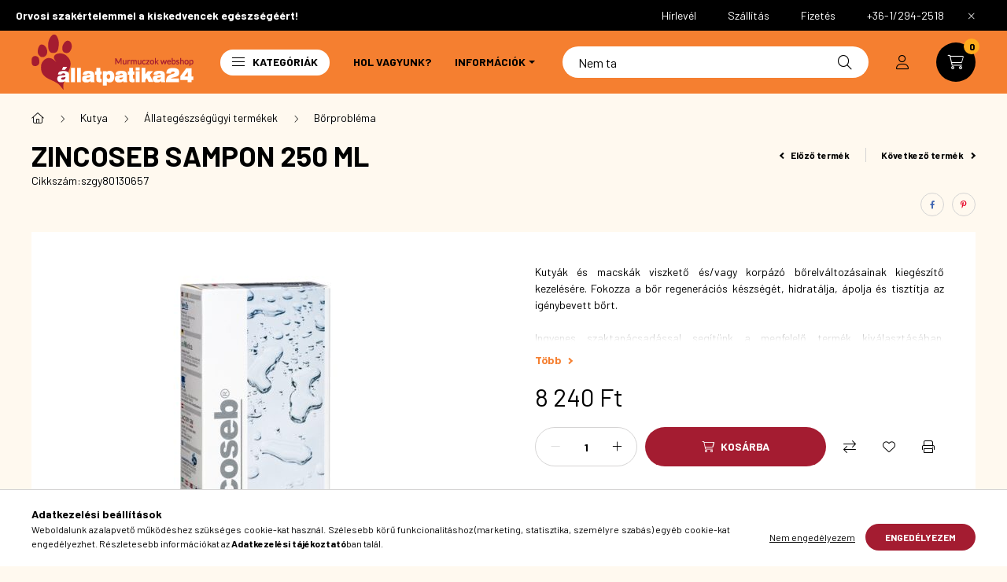

--- FILE ---
content_type: text/html; charset=UTF-8
request_url: https://www.allatpatika24.hu/Zincoseb-Sampon-250-ml
body_size: 26847
content:
<!DOCTYPE html>
<html lang="hu">
    <head>
        <meta charset="utf-8">
<meta name="description" content="Kiegészítő állateledel kutyák és macskák részére.Stresszes állapot csökkentésére.">
<meta name="robots" content="index, follow">
<meta http-equiv="X-UA-Compatible" content="IE=Edge">
<meta property="og:site_name" content="Állatpatika24" />
<meta property="og:title" content="Zincoseb Sampon 250 ml">
<meta property="og:description" content="Kiegészítő állateledel kutyák és macskák részére.Stresszes állapot csökkentésére.">
<meta property="og:type" content="product">
<meta property="og:url" content="https://www.allatpatika24.hu/Zincoseb-Sampon-250-ml">
<meta property="og:image" content="https://www.allatpatika24.hu/img/43314/szgy80130657/szgy80130657.jpg">
<meta name="dc.title" content="Zincoseb Sampon 250 ml">
<meta name="dc.description" content="Kiegészítő állateledel kutyák és macskák részére.Stresszes állapot csökkentésére.">
<meta name="dc.publisher" content="Állatpatika24">
<meta name="dc.language" content="hu">
<meta name="mobile-web-app-capable" content="yes">
<meta name="apple-mobile-web-app-capable" content="yes">
<meta name="MobileOptimized" content="320">
<meta name="HandheldFriendly" content="true">

<title>Zincoseb Sampon 250 ml</title>


<script>
var service_type="shop";
var shop_url_main="https://www.allatpatika24.hu";
var actual_lang="hu";
var money_len="0";
var money_thousend=" ";
var money_dec=",";
var shop_id=43314;
var unas_design_url="https:"+"/"+"/"+"www.allatpatika24.hu"+"/"+"!common_design"+"/"+"custom"+"/"+"allatpatika24.unas.hu"+"/";
var unas_design_code='0';
var unas_base_design_code='2300';
var unas_design_ver=4;
var unas_design_subver=0;
var unas_shop_url='https://www.allatpatika24.hu';
var responsive="yes";
var config_plus=new Array();
config_plus['product_tooltip']=1;
config_plus['cart_fly_id']="cart-box__fly-to-desktop";
config_plus['cart_redirect']=2;
config_plus['cart_refresh_force']="1";
config_plus['money_type']='Ft';
config_plus['money_type_display']='Ft';
var lang_text=new Array();

var UNAS = UNAS || {};
UNAS.shop={"base_url":'https://www.allatpatika24.hu',"domain":'www.allatpatika24.hu',"username":'allatpatika24.unas.hu',"id":43314,"lang":'hu',"currency_type":'Ft',"currency_code":'HUF',"currency_rate":'1',"currency_length":0,"base_currency_length":0,"canonical_url":'https://www.allatpatika24.hu/Zincoseb-Sampon-250-ml'};
UNAS.design={"code":'0',"page":'product_details'};
UNAS.api_auth="1c230e82d84475a2256bb39be79a742e";
UNAS.customer={"email":'',"id":0,"group_id":0,"without_registration":0};
UNAS.shop["category_id"]="983541";
UNAS.shop["sku"]="szgy80130657";
UNAS.shop["product_id"]="653089019";
UNAS.shop["only_private_customer_can_purchase"] = false;
 

UNAS.text = {
    "button_overlay_close": `Bezár`,
    "popup_window": `Felugró ablak`,
    "list": `lista`,
    "updating_in_progress": `frissítés folyamatban`,
    "updated": `frissítve`,
    "is_opened": `megnyitva`,
    "is_closed": `bezárva`,
    "deleted": `törölve`,
    "consent_granted": `hozzájárulás megadva`,
    "consent_rejected": `hozzájárulás elutasítva`,
    "field_is_incorrect": `mező hibás`,
    "error_title": `Hiba!`,
    "product_variants": `termék változatok`,
    "product_added_to_cart": `A termék a kosárba került`,
    "product_added_to_cart_with_qty_problem": `A termékből csak [qty_added_to_cart] [qty_unit] került kosárba`,
    "product_removed_from_cart": `A termék törölve a kosárból`,
    "reg_title_name": `Név`,
    "reg_title_company_name": `Cégnév`,
    "number_of_items_in_cart": `Kosárban lévő tételek száma`,
    "cart_is_empty": `A kosár üres`,
    "cart_updated": `A kosár frissült`,
    "mandatory": `Kötelező!`
};


UNAS.text["delete_from_compare"]= `Törlés összehasonlításból`;
UNAS.text["comparison"]= `Összehasonlítás`;

UNAS.text["delete_from_favourites"]= `Törlés a kedvencek közül`;
UNAS.text["add_to_favourites"]= `Kedvencekhez`;








window.lazySizesConfig=window.lazySizesConfig || {};
window.lazySizesConfig.loadMode=1;
window.lazySizesConfig.loadHidden=false;

window.dataLayer = window.dataLayer || [];
function gtag(){dataLayer.push(arguments)};
gtag('js', new Date());
</script>

<script src="https://www.allatpatika24.hu/!common_packages/jquery/jquery-3.2.1.js?mod_time=1683104288"></script>
<script src="https://www.allatpatika24.hu/!common_packages/jquery/plugins/migrate/migrate.js?mod_time=1683104288"></script>
<script src="https://www.allatpatika24.hu/!common_packages/jquery/plugins/autocomplete/autocomplete.js?mod_time=1751452520"></script>
<script src="https://www.allatpatika24.hu/!common_packages/jquery/plugins/tools/overlay/overlay.js?mod_time=1753784914"></script>
<script src="https://www.allatpatika24.hu/!common_packages/jquery/plugins/tools/toolbox/toolbox.expose.js?mod_time=1724313744"></script>
<script src="https://www.allatpatika24.hu/!common_packages/jquery/plugins/lazysizes/lazysizes.min.js?mod_time=1683104288"></script>
<script src="https://www.allatpatika24.hu/!common_packages/jquery/plugins/lazysizes/plugins/bgset/ls.bgset.min.js?mod_time=1752825098"></script>
<script src="https://www.allatpatika24.hu/!common_packages/jquery/own/shop_common/exploded/common.js?mod_time=1769410770"></script>
<script src="https://www.allatpatika24.hu/!common_packages/jquery/own/shop_common/exploded/common_overlay.js?mod_time=1754986322"></script>
<script src="https://www.allatpatika24.hu/!common_packages/jquery/own/shop_common/exploded/common_shop_popup.js?mod_time=1754991412"></script>
<script src="https://www.allatpatika24.hu/!common_packages/jquery/own/shop_common/exploded/page_product_details.js?mod_time=1751452520"></script>
<script src="https://www.allatpatika24.hu/!common_packages/jquery/own/shop_common/exploded/function_favourites.js?mod_time=1725525511"></script>
<script src="https://www.allatpatika24.hu/!common_packages/jquery/own/shop_common/exploded/function_compare.js?mod_time=1751452520"></script>
<script src="https://www.allatpatika24.hu/!common_packages/jquery/own/shop_common/exploded/function_product_print.js?mod_time=1725525511"></script>
<script src="https://www.allatpatika24.hu/!common_packages/jquery/plugins/hoverintent/hoverintent.js?mod_time=1683104288"></script>
<script src="https://www.allatpatika24.hu/!common_packages/jquery/own/shop_tooltip/shop_tooltip.js?mod_time=1753441723"></script>
<script src="https://www.allatpatika24.hu/!common_design/base/002300/main.js?mod_time=1754402059"></script>
<script src="https://www.allatpatika24.hu/!common_packages/jquery/plugins/flickity/v3/flickity.pkgd.min.js?mod_time=1753784914"></script>
<script src="https://www.allatpatika24.hu/!common_packages/jquery/plugins/toastr/toastr.min.js?mod_time=1683104288"></script>
<script src="https://www.allatpatika24.hu/!common_packages/jquery/plugins/tippy/popper-2.4.4.min.js?mod_time=1683104288"></script>
<script src="https://www.allatpatika24.hu/!common_packages/jquery/plugins/tippy/tippy-bundle.umd.min.js?mod_time=1683104288"></script>
<script src="https://www.allatpatika24.hu/!common_packages/jquery/plugins/photoswipe/photoswipe.min.js?mod_time=1683104288"></script>
<script src="https://www.allatpatika24.hu/!common_packages/jquery/plugins/photoswipe/photoswipe-ui-default.min.js?mod_time=1683104288"></script>

<link href="https://www.allatpatika24.hu/temp/shop_43314_3fc1ad5caee8c1902fe7900fc5cb95ba.css?mod_time=1769775451" rel="stylesheet" type="text/css">

<link href="https://www.allatpatika24.hu/Zincoseb-Sampon-250-ml" rel="canonical">
<link rel="apple-touch-icon" href="https://www.allatpatika24.hu/shop_ordered/43314/pic/favicon-72x72.png" sizes="72x72">
<link rel="apple-touch-icon" href="https://www.allatpatika24.hu/shop_ordered/43314/pic/favicon-114x114.png" sizes="114x114">
<link rel="apple-touch-icon" href="https://www.allatpatika24.hu/shop_ordered/43314/pic/favicon-152x152.png" sizes="152x152">
<link rel="apple-touch-icon" href="https://www.allatpatika24.hu/shop_ordered/43314/pic/favicon-167x167.png" sizes="167x167">
<link rel="apple-touch-icon" href="https://www.allatpatika24.hu/shop_ordered/43314/pic/favicon-180x180.png" sizes="180x180">
<link rel="apple-touch-icon" href="https://www.allatpatika24.hu/shop_ordered/43314/pic/favicon-512x512.png">
<link id="favicon-16x16" rel="icon" type="image/png" href="https://www.allatpatika24.hu/shop_ordered/43314/pic/favicon-16x16.png" sizes="16x16">
<link id="favicon-32x32" rel="icon" type="image/png" href="https://www.allatpatika24.hu/shop_ordered/43314/pic/favicon-32x32.png" sizes="32x32">
<link id="favicon-96x96" rel="icon" type="image/png" href="https://www.allatpatika24.hu/shop_ordered/43314/pic/favicon-96x96.png" sizes="96x96">
<link id="favicon-192x192" rel="icon" type="image/png" href="https://www.allatpatika24.hu/shop_ordered/43314/pic/favicon-192x192.png" sizes="192x192">
<link href="https://www.allatpatika24.hu/shop_ordered/43314/design_pic/favicon.ico" rel="shortcut icon">
<script>
        var google_consent=1;
    
        gtag('consent', 'default', {
           'ad_storage': 'denied',
           'ad_user_data': 'denied',
           'ad_personalization': 'denied',
           'analytics_storage': 'denied',
           'functionality_storage': 'denied',
           'personalization_storage': 'denied',
           'security_storage': 'granted'
        });

    
        gtag('consent', 'update', {
           'ad_storage': 'denied',
           'ad_user_data': 'denied',
           'ad_personalization': 'denied',
           'analytics_storage': 'denied',
           'functionality_storage': 'denied',
           'personalization_storage': 'denied',
           'security_storage': 'granted'
        });

        </script>
    <script async src="https://www.googletagmanager.com/gtag/js?id=G-7DQHG56WFH"></script>    <script>
    gtag('config', 'G-7DQHG56WFH');

          gtag('config', 'UA-250097761-1');
                </script>
        <script>
    var google_analytics=1;

                gtag('event', 'view_item', {
              "currency": "HUF",
              "value": '8240',
              "items": [
                  {
                      "item_id": "szgy80130657",
                      "item_name": "Zincoseb Sampon 250 ml",
                      "item_category": "Kutya/Állategészségügyi termékek/Bőrprobléma",
                      "price": '8240'
                  }
              ],
              'non_interaction': true
            });
               </script>
           <script>
        gtag('config', 'AW-11029649598',{'allow_enhanced_conversions':true});
                </script>
            <script>
        var google_ads=1;

                gtag('event','remarketing', {
            'ecomm_pagetype': 'product',
            'ecomm_prodid': ["szgy80130657"],
            'ecomm_totalvalue': 8240        });
            </script>
    
    <script>
    var facebook_pixel=1;
    /* <![CDATA[ */
        !function(f,b,e,v,n,t,s){if(f.fbq)return;n=f.fbq=function(){n.callMethod?
            n.callMethod.apply(n,arguments):n.queue.push(arguments)};if(!f._fbq)f._fbq=n;
            n.push=n;n.loaded=!0;n.version='2.0';n.queue=[];t=b.createElement(e);t.async=!0;
            t.src=v;s=b.getElementsByTagName(e)[0];s.parentNode.insertBefore(t,s)}(window,
                document,'script','//connect.facebook.net/en_US/fbevents.js');

        fbq('init', '1803740596588650');
                fbq('track', 'PageView', {}, {eventID:'PageView.aX0DLYJv-O2I3zSuedgOfwAB0Wo'});
        
        fbq('track', 'ViewContent', {
            content_name: 'Zincoseb Sampon 250 ml',
            content_category: 'Kutya > Állategészségügyi termékek > Bőrprobléma',
            content_ids: ['szgy80130657'],
            contents: [{'id': 'szgy80130657', 'quantity': '1'}],
            content_type: 'product',
            value: 8240,
            currency: 'HUF'
        }, {eventID:'ViewContent.aX0DLYJv-O2I3zSuedgOfwAB0Wo'});

        
        $(document).ready(function() {
            $(document).on("addToCart", function(event, product_array){
                facebook_event('AddToCart',{
					content_name: product_array.name,
					content_category: product_array.category,
					content_ids: [product_array.sku],
					contents: [{'id': product_array.sku, 'quantity': product_array.qty}],
					content_type: 'product',
					value: product_array.price,
					currency: 'HUF'
				}, {eventID:'AddToCart.' + product_array.event_id});
            });

            $(document).on("addToFavourites", function(event, product_array){
                facebook_event('AddToWishlist', {
                    content_ids: [product_array.sku],
                    content_type: 'product'
                }, {eventID:'AddToFavourites.' + product_array.event_id});
            });
        });

    /* ]]> */
    </script>


<script src="https://onsite.optimonk.com/script.js?account=200417" async></script>


<script>

var txt0 = 'Keresés...';
var txt = 'Nem találod, amit keresel?';
var txt2 = 'Használd a keresőnket!';
var txt3 = 'Kong kutyajáték...';
var txt4 = 'Macska paszta...';
var txt5 = 'Macska WC...';

if ($(window).width() > 999) { 

$(document).ready(function(){
	if(sessionStorage.searchbar) {}
	else {
		setTimeout(function() {
			typeWriter0() ;
			$('#box_search_input2').addClass('pref-typing');
		}, 2000);
	}
	$( "#box_search_input2" ).click(function() {
		abort = true;
		$('#box_search_input2').attr('placeholder', "Keresés...");
		$('#box_search_input2').removeClass('pref-typing');
		sessionStorage.setItem("searchbar", "1");
	});
});

var i = 0;
var speed = 90;
var speed2 = 40;
var abort = false;

var j = txt0.length;

function typeWriter0() {
  if (abort) { return; }
  else if (j > 0) {
    $('#box_search_input2').attr('placeholder', $('#box_search_input2').attr('placeholder').slice(0,-1));
    j--;
    setTimeout(typeWriter0, speed2);
  }
 else { setTimeout(function() { window.j = txt.length; typeWriter(); }, 100); }
}

function typeWriter() {
  if (abort) { return; }
  else if (i < txt.length) {
    $('#box_search_input2').attr('placeholder', $('#box_search_input2').attr('placeholder') + txt.charAt(i));
    i++;
    setTimeout(typeWriter, speed);
  }
  else { setTimeout(function() { window.i = 0; typeWriter2(); }, 700); }
}

var j = txt.length;
function typeWriter2() {
  if (abort) { return; }
  else if (j > 0) {
    $('#box_search_input2').attr('placeholder', $('#box_search_input2').attr('placeholder').slice(0,-1));
    j--;
    setTimeout(typeWriter2, speed2);
  }
 else { setTimeout(function() { window.j = txt2.length; typeWriter3(); }, 700); }
}


function typeWriter3() {
  if (abort) { return; }
  else if (i < txt2.length) {
    $('#box_search_input2').attr('placeholder', $('#box_search_input2').attr('placeholder') + txt2.charAt(i));
    i++;
    setTimeout(typeWriter3, speed);
  }
  else { setTimeout(function() { window.i = 0; typeWriter4(); }, 1200); }
}

function typeWriter4() {
  if (abort) { return; }
  else if (j > 0) {
    $('#box_search_input2').attr('placeholder', $('#box_search_input2').attr('placeholder').slice(0,-1));
    j--;
    setTimeout(typeWriter4, speed2);
  }
 else { setTimeout(function() { window.j = txt3.length; typeWriter5(); }, 700); }
}

function typeWriter5() {
  if (abort) { return; }
  else if (i < txt3.length) {
    $('#box_search_input2').attr('placeholder', $('#box_search_input2').attr('placeholder') + txt3.charAt(i));
    i++;
    setTimeout(typeWriter5, speed);
  }
  else { setTimeout(function() { window.i = 0; typeWriter6(); }, 700); }
}

function typeWriter6() {
  if (abort) { return; }
  else if (j > 0) {
    $('#box_search_input2').attr('placeholder', $('#box_search_input2').attr('placeholder').slice(0,-1));
    j--;
    setTimeout(typeWriter6, speed2);
  }
 else { setTimeout(function() { window.j = txt4.length; typeWriter7(); }, 700); }
}

function typeWriter7() {
  if (abort) { return; }
  else   if (i < txt4.length) {
    $('#box_search_input2').attr('placeholder', $('#box_search_input2').attr('placeholder') + txt4.charAt(i));
    i++;
    setTimeout(typeWriter7, speed);
  }
  else { setTimeout(function() { window.i = 0; typeWriter8(); }, 700); }
}

function typeWriter8() {
  if (abort) { return; }
  else   if (j > 0) {
    $('#box_search_input2').attr('placeholder', $('#box_search_input2').attr('placeholder').slice(0,-1));
    j--;
    setTimeout(typeWriter8, speed2);
  }
 else { setTimeout(function() { window.j = txt5.length; typeWriter9(); }, 700); }
}

function typeWriter9() {
  if (abort) { return; }
  else   if (i < txt5.length) {
    $('#box_search_input2').attr('placeholder', $('#box_search_input2').attr('placeholder') + txt5.charAt(i));
    i++;
    setTimeout(typeWriter9, speed);
  }
  else { setTimeout(function() { window.i = 0; typeWriter10(); }, 700); }
}

function typeWriter10() {
  if (abort) { return; }
  else   if (j > 0) {
    $('#box_search_input2').attr('placeholder', $('#box_search_input2').attr('placeholder').slice(0,-1));
    j--;
    setTimeout(typeWriter10, speed2);
  }
 else { setTimeout(function() { window.j = txt.length; typeWriter0(); }, 700); }
}

}



;(function() {
  const script = document.createElement('script');
  script.src = 'https://widget.molin.ai/shop-ai.js?w=abqyvb2r';
  script.type = 'module';
  document.head.appendChild(script);
})();

</script>


        <meta content="width=device-width, initial-scale=1.0" name="viewport" />
        <link rel="preconnect" href="https://fonts.gstatic.com">
        <link rel="preload" href="https://fonts.googleapis.com/css2?family=Barlow:wght@200;400;700&display=swap" as="style" />
        <link rel="stylesheet" href="https://fonts.googleapis.com/css2?family=Barlow:wght@200;400;700&display=swap" media="print" onload="this.media='all'">
        <noscript>
            <link rel="stylesheet" href="https://fonts.googleapis.com/css2?family=Barlow:wght@200;400;700&display=swap" />
        </noscript>
        
        
        
        
        

        
        
        
        
                    
                
                             <style>
                .carousel-banner_start_big .carousel-cell {
                    padding-top: 43.8095238095%;
                }
                                @media (max-width: 991.98px){
                    .carousel-banner_start_big .carousel-cell {
                        padding-top: 43.8095238095%;
                    }
                }
                                                @media (max-width: 767.98px){
                    .carousel-banner_start_big .carousel-cell {
                        padding-top: 43.8095238095%;
                    }
                }
                                                @media (max-width: 575.98px){
                    .carousel-banner_start_big .carousel-cell {
                        padding-top: 43.8095238095%;
                    }
                }
                            </style>

                                                                                        <link rel="preload" media="(min-width: 992px)" imagesrcset="https://www.allatpatika24.hu/!common_design/custom/allatpatika24.unas.hu/element/layout_hu_banner_start_big-1050_4_default.jpg?time=1764855138 1x, https://www.allatpatika24.hu/!common_design/custom/allatpatika24.unas.hu/element/layout_hu_banner_start_big-1050_4_default_retina.jpg?time=1764855138 2x" href="https://www.allatpatika24.hu/!common_design/custom/allatpatika24.unas.hu/element/layout_hu_banner_start_big-1050_4_default.jpg?time=1764855138" as="image">
                        
                <style>                                                                                                                                                                                                                                                                                                                                                                                                                                                    </style>    
    
            
            
            
            
            
            
            
                
                
    
        
        
    </head>

                
                
    
    
    
    
    
    
    
    
    
    
                     
    
    
    
    
    <body class='design_ver4' id="ud_shop_artdet">
        <div id="box_compare_content" class="text-center fixed-bottom">
                    
                        <script>
                $(document).ready(function(){
                    $("#box_container_shop_compare").hide();
                    $(".js-box-compare-dropdown-btn").hide();
                });
            </script>
            
    
    </div>
    <script>
        function checkCompareItems() {
            let $compare_item_num_el = $('.js-box-compare-item-num');
            $('.box-compare__dropdown-btn-item-num').html($compare_item_num_el.attr('data-count'));
        }
        $(document).on('compareBoxRefreshed', function () {
            checkCompareItems();
        });
    </script>
    
    <div id="image_to_cart" style="display:none; position:absolute; z-index:100000;"></div>
<div class="overlay_common overlay_warning" id="overlay_cart_add"></div>
<script>$(document).ready(function(){ overlay_init("cart_add",{"onBeforeLoad":false}); });</script>
<div class="overlay_common overlay_ok" id="overlay_cart_add_ok"></div>
<script>$(document).ready(function(){ overlay_init("cart_add_ok",[]); });</script>
<div id="overlay_login_outer"></div>	
	<script>
	$(document).ready(function(){
	    var login_redir_init="";

		$("#overlay_login_outer").overlay({
			onBeforeLoad: function() {
                var login_redir_temp=login_redir_init;
                if (login_redir_act!="") {
                    login_redir_temp=login_redir_act;
                    login_redir_act="";
                }

				                    var temp_href="https://www.allatpatika24.hu/shop_login.php";
                    if (login_redir_temp!="") temp_href=temp_href+"?login_redir="+encodeURIComponent(login_redir_temp);
					location.href=temp_href;
								},
			top: 50,
						closeOnClick: (config_plus['overlay_close_on_click_forced'] === 1),
			onClose: function(event, overlayIndex) {
				$("#login_redir").val("");
			},
			load: false
		});
		
			});
	function overlay_login() {
		$(document).ready(function(){
			$("#overlay_login_outer").overlay().load();
		});
	}
	function overlay_login_remind() {
        if (unas_design_ver >= 5) {
            $("#overlay_remind").overlay().load();
        } else {
            $(document).ready(function () {
                $("#overlay_login_outer").overlay().close();
                setTimeout('$("#overlay_remind").overlay().load();', 250);
            });
        }
	}

    var login_redir_act="";
    function overlay_login_redir(redir) {
        login_redir_act=redir;
        $("#overlay_login_outer").overlay().load();
    }
	</script>  
	<div class="overlay_common overlay_info" id="overlay_remind"></div>
<script>$(document).ready(function(){ overlay_init("remind",[]); });</script>

	<script>
    	function overlay_login_error_remind() {
		$(document).ready(function(){
			load_login=0;
			$("#overlay_error").overlay().close();
			setTimeout('$("#overlay_remind").overlay().load();', 250);	
		});
	}
	</script>  
	<div class="overlay_common overlay_info" id="overlay_newsletter"></div>
<script>$(document).ready(function(){ overlay_init("newsletter",[]); });</script>

<script>
function overlay_newsletter() {
    $(document).ready(function(){
        $("#overlay_newsletter").overlay().load();
    });
}
</script>
<div class="overlay_common overlay_error" id="overlay_script"></div>
<script>$(document).ready(function(){ overlay_init("script",[]); });</script>
    <script>
    $(document).ready(function() {
        $.ajax({
            type: "GET",
            url: "https://www.allatpatika24.hu/shop_ajax/ajax_stat.php",
            data: {master_shop_id:"43314",get_ajax:"1"}
        });
    });
    </script>
    

    <div id="container" class="page_shop_artdet_szgy80130657 nav-position-top text-type--horizontal text-type--sticky">
                        <div class="js-element nanobar js-nanobar" data-element-name="header_text_section_1">
        <div class="container">
            <div class="header_text_section_1 nanobar__inner">
                                    <div class="row">
	<div class="d-none d-lg-flex">
		<strong>Orvosi szakértelemmel a kiskedvencek egészségéért!</strong>
	</div>
	<div class="justify-content-end d-none d-lg-flex" style="margin-left: auto;">
		<a class="col-auto" href="javascript:overlay_newsletter();"><div>Hírlevél</div></a>
		<a class="col-auto" href="/shop_contact.php?tab=shipping" ><div>Szállítás</div></a>
		<a class="col-auto" href="/shop_contact.php?tab=payment" ><div>Fizetés</div></a>
		<a class="col-auto" href="tel:+3612942518"><div>+36-1/294-2518</div></a>
	</div>
</div>
<div class="row font-l text-left text-uppercase d-lg-none">
	<a class="col-12 px-0 py-3" href="javascript:overlay_newsletter();"><div>Hírlevél</div></a>
	<a class="col-12 px-0 py-3" href="/shop_contact.php?tab=shipping" ><div>Szállítás</div></a>
	<a class="col-12 px-0 py-3" href="/shop_contact.php?tab=payment" ><div>Fizetés</div></a>
	<a class="col-12 px-0 py-3" href="tel:+3612942518"><div>+36-1/294-2518</div></a>
</div>
                                <button type="button" class="btn nanobar__btn-close" onclick="closeNanobar(this,'header_text_section_1_hide','session','--nanobar-height');" aria-label="Bezár" title="Bezár">
                    <span class="icon--close"></span>
                </button>
            </div>
        </div>
    </div>
    <script>
        $(document).ready(function() {
            root.style.setProperty('--nanobar-height', getHeight($(".js-nanobar")) + "px");
        });
    </script>
    
                <nav id="nav--mobile-top" class="nav header nav--mobile nav--top d-sm-none js-header">
            <div class="header-inner js-header-inner w-100">
                <div class="d-flex justify-content-center d-sm-none">
                                        <button type="button" class="hamburger__dropdown-btn btn dropdown--btn" id="hamburger__dropdown-btn" aria-label="hamburger button" data-btn-for=".hamburger-box__dropdown">
                        <div class="hamburger">
                            <span class="first-line"></span>
                            <span class="second-line"></span>
                            <span class="last-line"></span>
                        </div>
                    </button>
                                        <button class="search-box__dropdown-btn btn dropdown--btn" aria-label="search button" type="button" data-btn-for=".search-box__dropdown">
                        <span class="search-box__dropdown-btn-icon icon--search"></span>
                    </button>

                        
    

                    

                                                <button type="button" class="profile__dropdown-btn js-profile-btn btn dropdown--btn" data-orders="https://www.allatpatika24.hu/shop_order_track.php" aria-label="profile button" data-btn-for=".profile__dropdown">
        <span class="profile__dropdown-btn-icon icon--head">
                    </span>
    </button>
    
    
                    <button class="cart-box__dropdown-btn btn dropdown--btn" aria-label="cart button" type="button" data-btn-for=".cart-box__dropdown">
                        <span class="cart-box__dropdown-btn-icon icon--cart">
                                        <div id="box_cart_content" class="cart-box">    <span class="cart-box__item-num">0</span>
    </div>
    
                        </span>
                    </button>
                </div>
            </div>
        </nav>
                <header class="header header--mobile py-3 px-4 d-flex justify-content-center d-sm-none position-relative">
                <div id="header_logo_img" class="js-element header_logo logo" data-element-name="header_logo">
        <div class="header_logo-img-container">
            <div class="header_logo-img-wrapper">
                                                <a href="https://www.allatpatika24.hu/">                    <picture>
                                                <source width="105" height="35" media="(max-width: 575.98px)" srcset="https://www.allatpatika24.hu/!common_design/custom/allatpatika24.unas.hu/element/layout_hu_header_logo-400x120_1_small.png?time=1666178514 105w, https://www.allatpatika24.hu/!common_design/custom/allatpatika24.unas.hu/element/layout_hu_header_logo-400x120_1_small_retina.png?time=1666178514 210w" sizes="105px"/>
                                                <source srcset="https://www.allatpatika24.hu/!common_design/custom/allatpatika24.unas.hu/element/layout_hu_header_logo-400x120_1_default.png?time=1666178514 1x, https://www.allatpatika24.hu/!common_design/custom/allatpatika24.unas.hu/element/layout_hu_header_logo-400x120_1_default_retina.png?time=1666178514 2x" />
                        <img                              src="https://www.allatpatika24.hu/!common_design/custom/allatpatika24.unas.hu/element/layout_hu_header_logo-400x120_1_default.png?time=1666178514"                             
                             alt="Állatpatika24                        "/>
                    </picture>
                    </a>                                        </div>
        </div>
    </div>

            <div class="js-element header_text_section_2 d-sm-none" data-element-name="header_text_section_2">
            <div class="header_text_section_2-slide slide-1"><p><a href='tel:+3612942518'>+36-1/294-2518</a></p></div>
    </div>

        </header>
        <header id="header--desktop" class="header header--desktop d-none d-sm-block js-header">
            <div class="header-inner js-header-inner">
                <div class="container">
                    <div class="header-row position-relative">
                        <div class="row gutters-10 gutters-xl-15 flex-nowrap justify-content-center align-items-center">
                            <div class="header__left col col-lg-auto position-static">
                                <div class="header__left-inner d-flex align-items-center">
                                        <div id="header_logo_img" class="js-element header_logo logo mr-4 mr-xl-0" data-element-name="header_logo">
        <div class="header_logo-img-container">
            <div class="header_logo-img-wrapper">
                                                <a href="https://www.allatpatika24.hu/">                    <picture>
                                                <source width="105" height="35" media="(max-width: 575.98px)" srcset="https://www.allatpatika24.hu/!common_design/custom/allatpatika24.unas.hu/element/layout_hu_header_logo-400x120_1_small.png?time=1666178514 105w, https://www.allatpatika24.hu/!common_design/custom/allatpatika24.unas.hu/element/layout_hu_header_logo-400x120_1_small_retina.png?time=1666178514 210w" sizes="105px"/>
                                                <source srcset="https://www.allatpatika24.hu/!common_design/custom/allatpatika24.unas.hu/element/layout_hu_header_logo-400x120_1_default.png?time=1666178514 1x, https://www.allatpatika24.hu/!common_design/custom/allatpatika24.unas.hu/element/layout_hu_header_logo-400x120_1_default_retina.png?time=1666178514 2x" />
                        <img                              src="https://www.allatpatika24.hu/!common_design/custom/allatpatika24.unas.hu/element/layout_hu_header_logo-400x120_1_default.png?time=1666178514"                             
                             alt="Állatpatika24                        "/>
                    </picture>
                    </a>                                        </div>
        </div>
    </div>

                                                                        <button type="button" class="hamburger__dropdown-btn btn dropdown--btn d-xl-none" id="hamburger__dropdown-btn" aria-label="hamburger button" data-btn-for=".hamburger-box__dropdown">
                                        <div class="hamburger">
                                            <span class="first-line"></span>
                                            <span class="second-line"></span>
                                            <span class="last-line"></span>
                                        </div>
                                        Kategóriák
                                    </button>
                                                                    </div>
                            </div>
                            <div class="header__right col-auto col-lg position-static">
                                <div class="row gutters-10 flex-nowrap align-items-center">
                                                                        <div class="col-auto position-static flex-shrink-1">
                                        <nav class="navbar d-none d-lg-flex navbar-expand navbar-light position-static">
                                                                                        <ul id="nav--cat" class="nav nav--cat js-navbar-nav">
                                                <li class="nav-item dropdown nav--main nav-item--products">
                                                    <a class="nav-link nav-link--products d-none d-xl-flex" href="#" onclick="event.preventDefault();" role="button" data-toggle="dropdown" aria-expanded="false" aria-haspopup="true">
                                                        <div class="hamburger nav-link--hamburger">
                                                            <span class="first-line"></span>
                                                            <span class="second-line"></span>
                                                            <span class="last-line"></span>
                                                        </div>
                                                        Kategóriák
                                                    </a>
                                                    <div id="dropdown-cat"class="dropdown-menu d-lg-none d-xl-block clearfix dropdown--cat dropdown--level-0">
                                                                <ul class="nav-list--0">
        <li id="nav-item-akcio" class="nav-item spec-item js-nav-item-akcio">
                <a class="nav-link" href="https://www.allatpatika24.hu/akciok" >
                                <span class="nav-link__text">
                Akciók&nbsp;            </span>
                    </a>
            </li>
        <li id="nav-item-182289" class="nav-item dropdown js-nav-item-182289">
                <a class="nav-link arrow-effect-on-hover" href="https://www.allatpatika24.hu/kutya"  data-toggle="dropdown" data-mouseover="handleSub('182289','https://www.allatpatika24.hu/shop_ajax/ajax_box_cat.php?get_ajax=1&type=layout&change_lang=hu&level=1&key=182289&box_var_name=shop_cat&box_var_layout_cache=1&box_var_expand_cache=yes&box_var_expand_cache_name=desktop&box_var_layout_level0=0&box_var_layout_level1=1&box_var_layout=2&box_var_ajax=1&box_var_section=content&box_var_highlight=yes&box_var_type=expand&box_var_div=no');" aria-haspopup="true" aria-expanded="false">
                                <span class="nav-link__text">
                Kutya&nbsp;<span class="nav-item__count round-bracket-around">965</span>            </span>
            <span class="arrow arrow--right"><span></span></span>        </a>
                                <div class="megasubmenu dropdown-menu">
                <div class="loading-spinner"></div>
                            </div>
                        </li>
        <li id="nav-item-307021" class="nav-item dropdown js-nav-item-307021">
                <a class="nav-link arrow-effect-on-hover" href="https://www.allatpatika24.hu/macska"  data-toggle="dropdown" data-mouseover="handleSub('307021','https://www.allatpatika24.hu/shop_ajax/ajax_box_cat.php?get_ajax=1&type=layout&change_lang=hu&level=1&key=307021&box_var_name=shop_cat&box_var_layout_cache=1&box_var_expand_cache=yes&box_var_expand_cache_name=desktop&box_var_layout_level0=0&box_var_layout_level1=1&box_var_layout=2&box_var_ajax=1&box_var_section=content&box_var_highlight=yes&box_var_type=expand&box_var_div=no');" aria-haspopup="true" aria-expanded="false">
                                <span class="nav-link__text">
                Macska&nbsp;<span class="nav-item__count round-bracket-around">511</span>            </span>
            <span class="arrow arrow--right"><span></span></span>        </a>
                                <div class="megasubmenu dropdown-menu">
                <div class="loading-spinner"></div>
                            </div>
                        </li>
        <li id="nav-item-726622" class="nav-item dropdown js-nav-item-726622">
                <a class="nav-link arrow-effect-on-hover" href="https://www.allatpatika24.hu/kisallat"  data-toggle="dropdown" data-mouseover="handleSub('726622','https://www.allatpatika24.hu/shop_ajax/ajax_box_cat.php?get_ajax=1&type=layout&change_lang=hu&level=1&key=726622&box_var_name=shop_cat&box_var_layout_cache=1&box_var_expand_cache=yes&box_var_expand_cache_name=desktop&box_var_layout_level0=0&box_var_layout_level1=1&box_var_layout=2&box_var_ajax=1&box_var_section=content&box_var_highlight=yes&box_var_type=expand&box_var_div=no');" aria-haspopup="true" aria-expanded="false">
                                <span class="nav-link__text">
                Kisállat&nbsp;<span class="nav-item__count round-bracket-around">41</span>            </span>
            <span class="arrow arrow--right"><span></span></span>        </a>
                                <div class="megasubmenu dropdown-menu">
                <div class="loading-spinner"></div>
                            </div>
                        </li>
        <li id="nav-item-225867" class="nav-item js-nav-item-225867">
                <a class="nav-link" href="https://www.allatpatika24.hu/tamogatas" >
                                <span class="nav-link__text">
                Támogatás&nbsp;<span class="nav-item__count round-bracket-around">3</span>            </span>
                    </a>
            </li>
        <li id="nav-item-153155" class="nav-item dropdown js-nav-item-153155">
                <a class="nav-link arrow-effect-on-hover" href="https://www.allatpatika24.hu/Mutet-utani-kisallatruha"  data-toggle="dropdown" data-mouseover="handleSub('153155','https://www.allatpatika24.hu/shop_ajax/ajax_box_cat.php?get_ajax=1&type=layout&change_lang=hu&level=1&key=153155&box_var_name=shop_cat&box_var_layout_cache=1&box_var_expand_cache=yes&box_var_expand_cache_name=desktop&box_var_layout_level0=0&box_var_layout_level1=1&box_var_layout=2&box_var_ajax=1&box_var_section=content&box_var_highlight=yes&box_var_type=expand&box_var_div=no');" aria-haspopup="true" aria-expanded="false">
                                <span class="nav-link__text">
                Műtét utáni kisállatruha&nbsp;<span class="nav-item__count round-bracket-around">22</span>            </span>
            <span class="arrow arrow--right"><span></span></span>        </a>
                                <div class="megasubmenu dropdown-menu">
                <div class="loading-spinner"></div>
                            </div>
                        </li>
        <li id="nav-item-850463" class="nav-item js-nav-item-850463">
                <a class="nav-link" href="https://www.allatpatika24.hu/Lovak" >
                                <span class="nav-link__text">
                Ló&nbsp;<span class="nav-item__count round-bracket-around">3</span>            </span>
                    </a>
            </li>
    </ul>

    
                                                    </div>
                                                </li>
                                            </ul>
                                                                                                                                                                    
    <ul id="nav--menu" class="nav nav--menu js-navbar-nav">
                    <li class="nav-item nav--main js-nav-item-966390">
                                <a class="nav-link" href="https://www.allatpatika24.hu/hol-vagyunk" >
                                    Hol vagyunk?
                </a>
                            </li>
                    <li class="nav-item dropdown nav--main js-nav-item-831794">
                                <a class="nav-link dropdown-toggle" href="https://www.allatpatika24.hu/informaciok" role="button" data-toggle="dropdown" aria-haspopup="true" aria-expanded="false">
                                    Információk
                </a>
                                                        
    <ul id="nav--menu" class="dropdown-menu dropdown--menu dropdown-level--1">
                    <li class="nav-item nav--main js-nav-item-464304">
                                <a class="dropdown-item" href="https://www.allatpatika24.hu/venykoteles-termekek" >
                                    Vényköteles termékek
                </a>
                            </li>
                    <li class="nav-item nav--main js-nav-item-824708">
                                <a class="dropdown-item" href="https://www.allatpatika24.hu/miert-tolunk-vasarolj" >
                                    Miért tőlünk vásárolj?
                </a>
                            </li>
                    <li class="nav-item nav--main js-nav-item-371671">
                                <a class="dropdown-item" href="https://www.allatpatika24.hu/garancia" >
                                    Garancia
                </a>
                            </li>
                    <li class="nav-item nav--main js-nav-item-238658">
                                <a class="dropdown-item" href="https://www.allatpatika24.hu/murmuczok-allatgyogyaszati-centrum-es-patika" >
                                    Murmuczok Állatgyógyászati Centrum és Patika
                </a>
                            </li>
                    <li class="nav-item nav--main js-nav-item-880093">
                                <a class="dropdown-item" href="https://felnottkepzes24.hu" target="_blank" >
                                    Murmuczok Oktatási Centrum
                </a>
                            </li>
                    <li class="nav-item nav--main js-nav-item-557944">
                                <a class="dropdown-item" href="https://feleloskisallattartas.hu" target="_blank" >
                                    Felelős Kisállattartásért Alapítvány
                </a>
                            </li>
            </ul>

                            </li>
            </ul>

    
                                                                                    </nav>
                                        <script>
    let addOverflowHidden = function() {
        $('.hamburger-box__dropdown-inner').addClass('overflow-hidden');
    }
    function scrollToBreadcrumb() {
        scrollToElement({ element: '.nav-list-breadcrumb', offset: getVisibleDistanceTillHeaderBottom(), scrollIn: '.hamburger-box__dropdown-inner', container: '.hamburger-box__dropdown-inner', duration: 300,  callback: addOverflowHidden });
    }

    function setHamburgerBoxHeight(height) {
        $('.hamburger-box__dropdown').css('height', height + 80);
    }

    let mobileMenuScrollData = [];

    function handleSub2(thisOpenBtn, id, ajaxUrl) {
        let navItem = $('#nav-item-'+id+'--m');
        let openBtn = $(thisOpenBtn);
        let $thisScrollableNavList = navItem.closest('.nav-list-mobile');
        let thisNavListLevel = $thisScrollableNavList.data("level");

        if (typeof thisNavListLevel !== 'undefined') {
            if (thisNavListLevel == 0) {
                $thisScrollableNavList = navItem.closest('.hamburger-box__dropdown-inner');
            }
            mobileMenuScrollData["level_" + thisNavListLevel + "_position"] = $thisScrollableNavList.scrollTop();
            mobileMenuScrollData["level_" + thisNavListLevel + "_element"] = $thisScrollableNavList;
        }

        if (!navItem.hasClass('ajax-loading')) {
            if (catSubOpen2(openBtn, navItem)) {
                if (ajaxUrl) {
                    if (!navItem.hasClass('ajax-loaded')) {
                        catSubLoad2(navItem, ajaxUrl);
                    } else {
                        scrollToBreadcrumb();
                    }
                } else {
                    scrollToBreadcrumb();
                }
            }
        }
    }
    function catSubOpen2(openBtn,navItem) {
        let thisSubMenu = navItem.find('.nav-list-menu--sub').first();
        let thisParentMenu = navItem.closest('.nav-list-menu');
        thisParentMenu.addClass('hidden');

        if (navItem.hasClass('show')) {
            openBtn.attr('aria-expanded','false');
            navItem.removeClass('show');
            thisSubMenu.removeClass('show');
        } else {
            openBtn.attr('aria-expanded','true');
            navItem.addClass('show');
            thisSubMenu.addClass('show');
            if (window.matchMedia('(min-width: 576px) and (max-width: 1259.8px )').matches) {
                let thisSubMenuHeight = thisSubMenu.outerHeight();
                if (thisSubMenuHeight > 0) {
                    setHamburgerBoxHeight(thisSubMenuHeight);
                }
            }
        }
        return true;
    }
    function catSubLoad2(navItem, ajaxUrl){
        let thisSubMenu = $('.nav-list-menu--sub', navItem);
        $.ajax({
            type: 'GET',
            url: ajaxUrl,
            beforeSend: function(){
                navItem.addClass('ajax-loading');
                setTimeout(function (){
                    if (!navItem.hasClass('ajax-loaded')) {
                        navItem.addClass('ajax-loader');
                        thisSubMenu.addClass('loading');
                    }
                }, 150);
            },
            success:function(data){
                thisSubMenu.html(data);
                $(document).trigger("ajaxCatSubLoaded");

                let thisParentMenu = navItem.closest('.nav-list-menu');
                let thisParentBreadcrumb = thisParentMenu.find('> .nav-list-breadcrumb');

                /* ha már van a szülőnek breadcrumbja, akkor azt hozzáfűzzük a gyerekhez betöltéskor */
                if (thisParentBreadcrumb.length > 0) {
                    let thisParentLink = thisParentBreadcrumb.find('.nav-list-parent-link').clone();
                    let thisSubMenuParentLink = thisSubMenu.find('.nav-list-parent-link');
                    thisParentLink.insertBefore(thisSubMenuParentLink);
                }

                navItem.removeClass('ajax-loading ajax-loader').addClass('ajax-loaded');
                thisSubMenu.removeClass('loading');
                if (window.matchMedia('(min-width: 576px) and (max-width: 1259.8px )').matches) {
                    let thisSubMenuHeight = thisSubMenu.outerHeight();
                    setHamburgerBoxHeight(thisSubMenuHeight);
                }
                scrollToBreadcrumb();
            }
        });
    }
    function catBack(thisBtn) {
        let thisCatLevel = $(thisBtn).closest('.nav-list-menu--sub');
        let thisParentItem = $(thisBtn).closest('.nav-item.show');
        let thisParentMenu = thisParentItem.closest('.nav-list-menu');
        let thisBtnDataBelongs = $(thisBtn).data("belongs-to-level");

        if ( typeof thisBtnDataBelongs !== 'undefined' && thisBtnDataBelongs == 0 ) {
            mobileMenuScrollData["level_0_element"].animate({ scrollTop: mobileMenuScrollData["level_0_position"] }, 0, function() {});
        }

        if (window.matchMedia('(min-width: 576px) and (max-width: 1259.8px )').matches) {
            let thisParentMenuHeight = 0;
            if ( thisParentItem.parent('ul').hasClass('nav-list-mobile--0') ) {
                let sumHeight = 0;
                $( thisParentItem.closest('.hamburger-box__dropdown-nav-lists-wrapper').children() ).each(function() {
                    sumHeight+= $(this).outerHeight(true);
                });
                thisParentMenuHeight = sumHeight;
            } else {
                thisParentMenuHeight = thisParentMenu.outerHeight();
            }
            setHamburgerBoxHeight(thisParentMenuHeight);
        }
        if ( thisParentItem.parent('ul').hasClass('nav-list-mobile--0') ) {
            $('.hamburger-box__dropdown-inner').removeClass('overflow-hidden');
        }
        thisParentMenu.removeClass('hidden');
        thisCatLevel.removeClass('show');
        thisParentItem.removeClass('show');
        thisParentItem.find('.nav-button').attr('aria-expanded','false');
    }

    function handleSub($id, $ajaxUrl) {
        let $navItem = $('#nav-item-'+$id);

        if (!$navItem.hasClass('ajax-loading')) {
            if (catSubOpen($navItem)) {
                if (!$navItem.hasClass('ajax-loaded')) {
                    catSubLoad($id, $ajaxUrl);
                }
            }
        }
    }

    function catSubOpen($navItem) {
        handleCloseDropdowns();
        let thisNavLink = $navItem.find('> .nav-link');
        let thisNavItem = thisNavLink.parent();
        let thisNavbarNav = $('.js-navbar-nav');
        let thisDropdownMenu = thisNavItem.find('.dropdown-menu').first();

        /*remove is-opened class form the rest menus (cat+plus)*/
        thisNavbarNav.find('.show').not(thisNavItem).not('.nav-item--products').not('.dropdown--cat').removeClass('show');

        if (thisNavItem.hasClass('show')) {
            thisNavLink.attr('aria-expanded','false');
            thisNavItem.removeClass('show');
            thisDropdownMenu.removeClass('show');
            $('#dropdown-cat').removeClass('has-opened');
        } else {
            thisNavLink.attr('aria-expanded','true');
            thisNavItem.addClass('show');
            thisDropdownMenu.addClass('show');
            $('#dropdown-cat').addClass('has-opened');
        }
        return true;
    }
    function catSubLoad($id, $ajaxUrl){
        const $navItem = $('#nav-item-'+$id);
        const $thisMegasubmenu = $(".megasubmenu", $navItem);
        
        $.ajax({
            type: 'GET',
            url: $ajaxUrl,
            beforeSend: function(){
                $navItem.addClass('ajax-loading');
                setTimeout(function (){
                    if (!$navItem.hasClass('ajax-loaded')) {
                        $navItem.addClass('ajax-loader');
                    }
                }, 150);
            },
            success:function(data){
                                $thisMegasubmenu.html(data);
                                $navItem.removeClass('ajax-loading ajax-loader').addClass('ajax-loaded');
                $(document).trigger("ajaxCatSubLoaded");
            }
        });
    }

    $(document).ready(function () {
         /* FÖLÉHÚZÁS */
        $('.nav-item.dropdown').hoverIntent({
            over: function () {
                handleCloseDropdowns();
                let thisNavItem = $(this);
                let thisNavLink = $('> .nav-link', thisNavItem);
                let thisDropdownItem = $('> .dropdown-item', thisNavItem);
                let thisNavLinkLeft = 0;

                if (thisNavLink.length > 0) {
                    thisNavLinkLeft = thisNavLink.offset().left;
                }

                let thisDropdownMenu = thisNavItem.find('.dropdown-menu').first();
                let thisNavLinkAttr = thisNavLink.attr('data-mouseover');

                if (typeof thisNavLinkAttr !== 'undefined' && thisNavLinkAttr !== false) {
                    eval(thisNavLinkAttr);
                }

                if ($headerHeight && thisNavLink.length > 0 ) {
                    if ( thisNavLink.closest('.nav--menu').length > 0 ) {
                        thisDropdownMenu.css({
                            top: getVisibleDistanceTillHeaderBottom() + 'px',
                            left: thisNavLinkLeft + 'px'
                        });
                    }
                }
                if (thisNavLink.hasClass('nav-link--products')) {
                    $('html').addClass('products-dropdown-opened');
                    thisNavItem.addClass('force-show');
                } else {
                    $('#dropdown-cat').addClass('has-opened');
                    $('#dropdown-cat').addClass('keep-opened');
                    setTimeout(
                        function() {
                            $('#dropdown-cat').removeClass('keep-opened');
                        }, 400
                    );
                }
                thisNavLink.attr('aria-expanded','true');
                thisNavItem.addClass('show');
                thisDropdownMenu.addClass('show');

                thisDropdownItem.attr('aria-expanded','true');
                thisDropdownItem.addClass('show');
            },
            out: function () {
                let thisNavItem = $(this);
                let thisNavLink = $('> .nav-link', thisNavItem);
                let thisDropdownItem = $('> .dropdown-item', thisNavItem);
                let thisDropdownMenu = thisNavItem.find('.dropdown-menu').first();

                if (!thisNavItem.hasClass('always-opened')) {
                    if (thisNavLink.hasClass('nav-link--products')) {
                        $('html').removeClass('products-dropdown-opened');
                    }

                    thisNavLink.attr('aria-expanded', 'false');
                    thisNavItem.removeClass('show');
                    thisDropdownMenu.removeClass('show');

                    thisDropdownItem.attr('aria-expanded','true');
                    thisDropdownItem.addClass('show');
                    if (!$('#dropdown-cat').hasClass('keep-opened')) {
                        $('#dropdown-cat').removeClass('has-opened');
                    }
                } else {
                    if (thisNavLink.hasClass('nav-link--products')) {
                        $('html').removeClass('products-dropdown-opened');
                        thisNavItem.removeClass('force-show');
                        $('#dropdown-cat').removeClass('has-opened');
                    }
                }
            },
            interval: 100,
            sensitivity: 10,
            timeout: 250
        });
            });
</script>                                    </div>
                                                                        <div class="col d-flex justify-content-end align-items-center position-static">
                                        <button class="search-box__dropdown-btn btn dropdown--btn d-xl-none" aria-label="search button" type="button" data-btn-for=".search-box__dropdown">
                                            <span class="search-box__dropdown-btn-icon icon--search"></span>
                                        </button>
                                        <div class="search-box__dropdown dropdown--content dropdown--content-till-lg d-none d-xl-block" data-content-for=".search-box__dropdown-btn" data-content-direction="full">
                                            <button class="search-box__dropdown__btn-close btn-close" data-close-btn-for=".search-box__dropdown" type="button"></button>
                                            <div class="dropdown--content-inner search-box__inner position-relative js-search browser-is-chrome" id="box_search_content2">
    <form name="form_include_search2" id="form_include_search2" action="https://www.allatpatika24.hu/shop_search.php" method="get">
    <div class="box-search-group">
        <input data-stay-visible-breakpoint="1260" id="box_search_input2" class="search-box__input ac_input js-search-input form-control"
               name="search" pattern=".{3,100}" aria-label="Keresés" title="Hosszabb kereső kifejezést írjon be!"
               placeholder="Keresés" type="search" maxlength="100" autocomplete="off" required        >
        <div class="search-box__search-btn-outer input-group-append" title="Keresés">
            <button class="search-box__search-btn" aria-label="Keresés">
                <span class="search-box__search-btn-icon icon--search"></span>
            </button>
        </div>
        <div class="search__loading">
            <div class="loading-spinner--small"></div>
        </div>
    </div>
    <div class="search-box__mask"></div>
    </form>
    <div class="ac_results2"></div>
</div>

                                        </div>
                                                                                        <button type="button" class="profile__dropdown-btn js-profile-btn btn dropdown--btn" data-orders="https://www.allatpatika24.hu/shop_order_track.php" aria-label="profile button" data-btn-for=".profile__dropdown">
        <span class="profile__dropdown-btn-icon icon--head">
                    </span>
    </button>
    
    
                                        <button id="cart-box__fly-to-desktop" class="cart-box__dropdown-btn btn dropdown--btn" aria-label="cart button" type="button" data-btn-for=".cart-box__dropdown">
                                            <span class="cart-box__dropdown-btn-icon icon--cart">
                                                <span class="cart-box__item-num">-</span>
                                            </span>
                                        </button>
                                    </div>
                                </div>
                            </div>
                        </div>
                    </div>
                </div>
            </div>
        </header>
        
                            
    
        
        <div class="filter-dropdown dropdown--content" data-content-for=".filter-box__dropdown-btn" data-content-direction="left">
            <button class="filter-dropdown__btn-close btn-close" data-close-btn-for=".filter-dropdown" type="button" aria-label="bezár" data-text="bezár"></button>
            <div class="dropdown--content-inner filter-dropdown__inner">
                        
    
            </div>
        </div>

        




                <main class="main">
            
            
            
                        
            
            




    <link rel="stylesheet" type="text/css" href="https://www.allatpatika24.hu/!common_packages/jquery/plugins/photoswipe/css/default-skin.min.css">
    <link rel="stylesheet" type="text/css" href="https://www.allatpatika24.hu/!common_packages/jquery/plugins/photoswipe/css/photoswipe.min.css">
        
    
    <script>
        var $clickElementToInitPs = '.js-init-ps';

        var initPhotoSwipeFromDOM = function() {
            var $pswp = $('.pswp')[0];
            var $psDatas = $('.photoSwipeDatas');

            $psDatas.each( function() {
                var $pics = $(this),
                    getItems = function() {
                        var items = [];
                        $pics.find('a').each(function() {
                            var $this = $(this),
                                $href   = $this.attr('href'),
                                $size   = $this.data('size').split('x'),
                                $width  = $size[0],
                                $height = $size[1],
                                item = {
                                    src : $href,
                                    w   : $width,
                                    h   : $height
                                };
                            items.push(item);
                        });
                        return items;
                    };

                var items = getItems();

                $($clickElementToInitPs).on('click', function (event) {
                    var $this = $(this);
                    event.preventDefault();

                    var $index = parseInt($this.attr('data-loop-index'));
                    var options = {
                        index: $index,
                        history: false,
                        bgOpacity: 1,
                        preventHide: true,
                        shareEl: false,
                        showHideOpacity: true,
                        showAnimationDuration: 200,
                        getDoubleTapZoom: function (isMouseClick, item) {
                            if (isMouseClick) {
                                return 1;
                            } else {
                                return item.initialZoomLevel < 0.7 ? 1 : 1.5;
                            }
                        }
                    };

                    var photoSwipe = new PhotoSwipe($pswp, PhotoSwipeUI_Default, items, options);
                    photoSwipe.init();
                });
            });
        };
    </script>


<div id="page_artdet_content" class="artdet artdet--type-2">
            <div class="fixed-cart bg-white shadow-lg js-fixed-cart" id="artdet__fixed-cart">
            <div class="container">
                <div class="row gutters-5 align-items-center py-2 py-sm-3">
                    <div class="col-auto">
                        <img class="navbar__fixed-cart-img lazyload" width="50" height="50" src="https://www.allatpatika24.hu/main_pic/space.gif" data-src="https://www.allatpatika24.hu/img/43314/szgy80130657/50x50/szgy80130657.jpg?time=1705932078" data-srcset="https://www.allatpatika24.hu/img/43314/szgy80130657/100x100/szgy80130657.jpg?time=1705932078 2x" alt="Zincoseb Sampon 250 ml" />
                    </div>
                    <div class="col">
                        <div class="d-flex flex-column flex-xl-row align-items-xl-center">
                            <div class="fixed-cart__name line-clamp--2-12">Zincoseb Sampon 250 ml
</div>
                                                            <div class="fixed-cart__prices with-rrp row gutters-5 align-items-baseline ml-xl-auto ">
                                                                            <div class="fixed-cart__price col-auto fixed-cart__price--base product-price--base">
                                            <span class="fixed-cart__price-base-value"><span class='price-gross-format'><span id='price_net_brutto_szgy80130657' class='price_net_brutto_szgy80130657 price-gross'>8 240</span><span class='price-currency'> Ft</span></span></span>                                        </div>
                                                                                                        </div>
                                                    </div>
                    </div>
                    <div class="col-auto">
                        <button class="navbar__fixed-cart-btn btn" type="button" onclick="$('.artdet__cart-btn').trigger('click');"  >
                            <span class="navbar__fixed-cart-btn-icon icon--b-cart"></span>
                            <span class="navbar__fixed-cart-btn-text d-none d-xs-inline">Kosárba</span>
                        </button>
                    </div>
                </div>
            </div>
        </div>
        <script>
            $(document).ready(function () {
                var $itemVisibilityCheck = $(".js-main-cart-btn");
                var $stickyElement = $(".js-fixed-cart");

                $(window).on('scroll',
                    throttle(function () {
                        if ($(this).scrollTop() + 60 > $itemVisibilityCheck.offset().top) {
                            $stickyElement.addClass('is-visible');
                        } else {
                            $stickyElement.removeClass('is-visible');
                        }
                    }, 150)
                );
            });
        </script>
        <div class="artdet__breadcrumb">
        <div class="container">
                <nav id="breadcrumb" aria-label="breadcrumb">
                                <ol class="breadcrumb breadcrumb--mobile level-3">
                <li class="breadcrumb-item">
                                            <a class="breadcrumb--home" href="https://www.allatpatika24.hu/termek-kategoriak" aria-label="Főkategória" title="Főkategória"></a>
                                    </li>
                                                
                                                                                                                                                                                                                                                                                    <li class="breadcrumb-item">
                    <a href="https://www.allatpatika24.hu/borproblema-kutya">Bőrprobléma</a>
                </li>
                            </ol>

            <ol class="breadcrumb breadcrumb--desktop level-3">
                <li class="breadcrumb-item">
                                            <a class="breadcrumb--home" href="https://www.allatpatika24.hu/termek-kategoriak" aria-label="Főkategória" title="Főkategória"></a>
                                    </li>
                                    <li class="breadcrumb-item">
                                                    <a href="https://www.allatpatika24.hu/kutya">Kutya</a>
                                            </li>
                                    <li class="breadcrumb-item">
                                                    <a href="https://www.allatpatika24.hu/allategeszsegugyi-termekek-kutya">Állategészségügyi termékek</a>
                                            </li>
                                    <li class="breadcrumb-item">
                                                    <a href="https://www.allatpatika24.hu/borproblema-kutya">Bőrprobléma</a>
                                            </li>
                            </ol>
            <script>
                function markActiveNavItems() {
                                                                    $(".js-nav-item-182289").addClass("has-active");
                                                                                            $(".js-nav-item-209540").addClass("has-active");
                                                                                            $(".js-nav-item-983541").addClass("has-active");
                                                            }
                $(document).ready(function(){
                    markActiveNavItems();
                });
                $(document).on("ajaxCatSubLoaded",function(){
                    markActiveNavItems();
                });
            </script>
                </nav>

        </div>
    </div>

    <script>
<!--
var lang_text_warning=`Figyelem!`
var lang_text_required_fields_missing=`Kérjük töltse ki a kötelező mezők mindegyikét!`
function formsubmit_artdet() {
   cart_add("szgy80130657","",null,1)
}
$(document).ready(function(){
	select_base_price("szgy80130657",1);
	
	
});
// -->
</script>


    <form name="form_temp_artdet">


    <div class="artdet__name-wrap mb-4">
        <div class="container">
            <div class="artdet__name-wrap">
                                <div class="artdet__pagination d-flex">
                    <button class="artdet__pagination-btn artdet__pagination-prev btn btn-text arrow-effect-on-hover" type="button" onclick="product_det_prevnext('https://www.allatpatika24.hu/Zincoseb-Sampon-250-ml','?cat=983541&sku=szgy80130657&action=prev_js')" title="Előző termék">
                        <span class="arrow arrow--left arrow--small">
                            <span></span>
                        </span>
                        Előző termék
                    </button>
                    <button class="artdet__pagination-btn artdet__pagination-next btn btn-text arrow-effect-on-hover" type="button" onclick="product_det_prevnext('https://www.allatpatika24.hu/Zincoseb-Sampon-250-ml','?cat=983541&sku=szgy80130657&action=next_js')" title="Következő termék">
                        Következő termék
                        <span class="arrow arrow--right arrow--small">
                            <span></span>
                        </span>
                    </button>
                </div>
                                <h1 class="artdet__name line-clamp--3-12 mb-0" title="Zincoseb Sampon 250 ml
">Zincoseb Sampon 250 ml
</h1>
            </div>
                            <div class="artdet__sku d-flex flex-wrap text-muted mb-2">
                    <div class="artdet__sku-title">Cikkszám:</div>
                    <div class="artdet__sku-value">szgy80130657</div>
                </div>
                                    <div class="social-reviews-wrap d-flex align-items-center flex-wrap row-gap-10">
                                                <div class="social d-flex align-items-center ml-auto">
                                                                        <button class="social-icon social-icon--facebook" type="button" aria-label="facebook" data-tippy="facebook" onclick='window.open("https://www.facebook.com/sharer.php?u=https%3A%2F%2Fwww.allatpatika24.hu%2FZincoseb-Sampon-250-ml")'></button>
                                                    <button class="social-icon social-icon--pinterest" type="button" aria-label="pinterest" data-tippy="pinterest" onclick='window.open("http://www.pinterest.com/pin/create/button/?url=https%3A%2F%2Fwww.allatpatika24.hu%2FZincoseb-Sampon-250-ml&media=https%3A%2F%2Fwww.allatpatika24.hu%2Fimg%2F43314%2Fszgy80130657%2Fszgy80130657.jpg&description=Zincoseb+Sampon+250+ml")'></button>
                                                                                </div>
                            </div>
                    </div>
    </div>

    <div class="artdet__pic-data-wrap mb-3 mb-lg-5 js-product">
        <div class="container px-0 px-md-4">
            <div class="artdet__pic-data bg-white">
                <div class="row no-gutters main-block">
                    <div class="artdet__img-data-left-col col-lg-6">
                        <div class="artdet__img-data-left p-4 p-xl-5">
                            <div class="row justify-content-center flex-sm-nowrap gutters-6">
                                <div class="artdet__img-col col">
                                    <div class="artdet__img-inner has-image js-carousel-block">
                                        		                                        <div class="position-relative">
                                            		                                                                                        <div class="artdet__alts js-alts carousel">
                                                <div class="carousel-cell artdet__alt-img-cell js-init-ps" data-loop-index="0">
                                                    <img class="artdet__alt-img artdet__img--main"
                                                        src="https://www.allatpatika24.hu/img/43314/szgy80130657/500x500/szgy80130657.jpg?time=1705932078"
                                                        srcset="https://www.allatpatika24.hu/img/43314/szgy80130657/700x700/szgy80130657.jpg?time=1705932078 1.4x"                                                        alt="Zincoseb Sampon 250 ml" title="Zincoseb Sampon 250 ml" id="main_image"
                                                                                                                data-original-width="1000"
                                                        data-original-height="1497"
                                                                
                
                
                
                                                         width="334" height="500"
                                    
                                                                                                            />
                                                </div>
                                                                                            </div>
                                        </div>

                                                                                
                                            <script>
                                                $(document).ready(function() {
                                                    initPhotoSwipeFromDOM();

                                                                                                    });
                                            </script>
                                            <div class="photoSwipeDatas invisible">
                                                <a href="https://www.allatpatika24.hu/img/43314/szgy80130657/szgy80130657.jpg?time=1705932078" data-size="1000x1497"></a>
                                                                                            </div>
                                                                                		                                    </div>
                                </div>
                                                            </div>
                                                    </div>
                    </div>
                    <div class="artdet__data-right-col col-lg-6">
                        <div class="artdet__data-right p-4 p-xl-5">
                            <div class="artdet__data-right-inner">
                                
                                                                <div id="artdet__short-descrition" class="artdet__short-descripton mb-4">
                                                                        <div class="read-more">
                                        <div class="read-more__content artdet__short-descripton-content text-justify">Kutyák és macskák viszkető és/vagy korpázó bőrelváltozásainak kiegészítő kezelésére. Fokozza a bőr regenerációs készségét, hidratálja, ápolja és tisztítja az igénybevett bőrt.<br /><br /><p>Ingyenes szaktanácsadással segítünk a megfelelő termék kiválasztásában. Bizalommal hívj minket a <a href="tel:+3612942518">+36-1/294-2518</a>-as telefonszámon, írj nekünk a <a href="mailto:webshop@allatpatika24.hu">webshop@allatpatika24.hu</a> e-mail-címre, vagy látogass el hozzánk a <a href="https://www.allatpatika24.hu/hol-vagyunk" target="_blank" rel="noopener">Murmuczok Állatgyógyászati Centrum és Állatpatikába</a>. Több mint 26 év szakmai tapasztalatával tudunk segíteni, az év minden hétköznapján elérhetőek vagyunk, így soha nincs miért aggódnod.<br /><br />Mi azt szeretnénk, ha megbíznál bennünk. Ezért dolgoztuk ki a <strong>100%-os GRANCIA programunkat</strong>. 14 napon belül visszaküldheted – 100%-os GARANCIA programunk által az alábbi lehetőségekkel élhetsz:</p>
<ul>
<li>Minden terméket bármilyen okból akár használtan is visszaküldheted (kivéve gyógyszer és tápok).</li>
<li>Nem kérdezzük, hogy miért.</li>
<li>Csak küldd vissza 14 napon belül a terméket, ha nem vagy megelégedve, eredeti számlával, és a teljes vételárat megtérítjük (a visszaküldés postaköltségét nem).</li>
<li>Kérhetsz cserét, vagy pénzvisszafizetést is!</li>
</ul></div>
                                        <button class="read-more__btn btn btn-text arrow-effect-on-hover" type="button"><span class="read-more-text" data-closed="Több" data-opened="Kevesebb"></span><span class="arrow arrow--small arrow--right"><span></span></span></button>
                                    </div>
                                                                    </div>
                                
                                
                                
                                
                                
                                
                                                                <div class="artdet__price-and-countdown row gutters-10 row-gap-20 mb-4">
                                    <div class="artdet__price-datas col-auto mr-auto">
                                        <div class="artdet__prices">
                                            <div class="artdet__price-base-and-sale with-rrp d-flex flex-wrap align-items-baseline">
                                                                                                                                                    <div class="artdet__price-base product-price--base">
                                                        <span class="artdet__price-base-value"><span class='price-gross-format'><span id='price_net_brutto_szgy80130657' class='price_net_brutto_szgy80130657 price-gross'>8 240</span><span class='price-currency'> Ft</span></span></span>                                                    </div>
                                                                                            </div>
                                        </div>
                                                                                                                                                                                                    </div>
                                                                    </div>
                                
                                <div id="artdet__cart" class="artdet__cart row gutters-5 row-gap-10 align-items-center justify-content-center mb-4 js-main-cart-btn">
                                                                                                                                                                    <div class="col-auto artdet__cart-btn-input-col h-100 quantity-unit-type--tippy">
                                                <div class="artdet__cart-btn-input-wrap d-flex justify-content-between align-items-center w-100 page_qty_input_outer" data-tippy="db">
                                                    <button class="qtyminus_common qty_disable" type="button" aria-label="minusz"></button>
                                                    <input class="artdet__cart-input page_qty_input" name="db" id="db_szgy80130657" type="number" value="1" data-min="1" data-max="999999" data-step="1" step="1" aria-label="Mennyiség">
                                                    <button class="qtyplus_common" type="button" aria-label="plusz"></button>
                                                </div>
                                            </div>
                                            
                                            
                                            
                                            <div class="col-auto flex-grow-1 artdet__cart-btn-col h-100 usn">
                                                <button class="artdet__cart-btn artdet-main-btn btn btn-lg btn-block js-main-product-cart-btn" type="button" onclick="cart_add('szgy80130657','',null,1);"   data-cartadd="cart_add('szgy80130657','',null,1);" aria-label="Kosárba">
                                                    <span class="artdet__cart-btn-icon icon--b-cart"></span>
                                                    <span class="artdet__cart-btn-text">Kosárba</span>
                                                </button>
                                            </div>

                                                                                                                                                        <div id="artdet__functions" class="artdet__function col-auto d-flex justify-content-center">
                                                                                            <button type="button" class="product__func-btn artdet-func-compare page_artdet_func_compare_szgy80130657" onclick='popup_compare_dialog("szgy80130657");' id="page_artdet_func_compare" aria-label="Összehasonlítás" data-tippy="Összehasonlítás">
                                                    <span class="product__func-icon compare__icon icon--compare"></span>
                                                </button>
                                                                                                                                        <button type="button" class="product__func-btn favourites-btn page_artdet_func_favourites_szgy80130657 page_artdet_func_favourites_outer_szgy80130657" onclick='add_to_favourites("","szgy80130657","page_artdet_func_favourites","page_artdet_func_favourites_outer","653089019");' id="page_artdet_func_favourites" aria-label="Kedvencekhez" data-tippy="Kedvencekhez">
                                                    <span class="product__func-icon favourites__icon icon--favo"></span>
                                                </button>
                                                                                                                                                                                    <button type="button" class="product__func-btn artdet-func-print d-none d-lg-block" onclick='javascript:popup_print_dialog(2,1,"szgy80130657");' id="page_artdet_func_print" aria-label="Nyomtat" data-tippy="Nyomtat">
                                                    <span class="product__func-icon icon--print"></span>
                                                </button>
                                                                                                                                </div>
                                                                    </div>

                                
                                
                                
                                                            </div>
                        </div>
                    </div>
                </div>
            </div>
        </div>
    </div>

    
    
    
        <section id="page_cross_content" class="additional-products additional-products--cross js-additional-products--cross d-none">
        <div class="container px-0 px-md-4">
            <div class="additional-products__title main-title d-none">Az alábbi terméket ajánljuk még kiegészítőként</div>
            <div class="additional-products__inner main-block"></div>
        </div>
        <script>
            let elAddiProdCross =  $(".js-additional-products--cross");

            $.ajax({
                type: 'GET',
                url: 'https://www.allatpatika24.hu/shop_marketing.php?cikk=szgy80130657&type=page&only=cross&change_lang=hu&marketing_type=artdet&unas_page_forced=2',
                beforeSend:function(){
                    elAddiProdCross.addClass('ajax-loading');
                },
                success:function(data){
                    if (data !== '' && data !== 'no') {
                        elAddiProdCross.removeClass('d-none ajax-loading').addClass('ajax-loaded');
                        elAddiProdCross.find('.additional-products__inner').html(data);
                    }
                }
            });
        </script>
    </section>
    
        <section id="artdet__long-description" class="long-description main-block">
            <div class="container container-max-xl">
                <div class="long-description__title main-title">Részletek</div>
                <div class="long-description__content text-justify">JAVALLAT:<br /><br />A Zincoseb sampon a kolloidális kén és a szalicilsav természetes hatásának köszönhetően stimulálja a bőr regenerációs képességét seborrhoea és korpásodás esetén.<br />Egyensúlyba hozza a bőrt, szerepet játszik a túlzott hámlás megelőzésében is.<br />E két hatóanyag és a bőrnyugtató hatású cink-glükonát szinergizmusa segíti a bőr és szőrzet természetes működését és vitalitásának fenntartását.<br />A lanolin erős hidratáló hatással rendelkezik, fokozza a bőr regenerációs képességét.<br />Az enyhe illat segít elnyomni a korpázásból eredő szagot.<br /> <br /><br />HASZNÁLATA:<br /><br />Nedvesítsük be az állat szőrzetét langyos vízzel, majd óvatosan dörzsöljük át Zincoseb samponnal.<br />Várjunk néhány percig, hogy a hatását kifejtse, majd langyos vízzel alaposan öblítsük le.<br />Hetente 1-2 alkalommal használjuk, legalább 3-4 héten keresztül, az állapottól függően.<br />A Zincoseb sampon kölyök állatokon is alkalmazható.<br />Alkalmazása előtt olvassa el a flakonon található termékismertetőt!<br /><br /> <br /><br />KISZERELÉS:<br /><br />250 ml-es flakonban.<br /><script defer async src='https://cdn.trustindex.io/loader.js?58abbfd169b41115c856846d1aa'></script></div>
            </div>
        </section>
    
        <div id="artdet__data" class="data main-block">
            <div class="container container-max-xl">
                <div class="data__title main-title">Adatok</div>
                <div class="data__items row gutters-15 gutters-xxl-30">
                                        <div class="data__item col-md-6 col-xl-4 data__item-param product_param_type_text">
                            <div class="data__item-param-inner">
                                <div class="row gutters-5 h-100 align-items-center py-2">
                                    <div class="data__item-title col-5" id="page_artdet_product_param_title_2787861">
                                        <div class="artdet__param-title">
                                            <span class="param-name">Gyártó</span>:                                        </div>
                                    </div>
                                    <div class="data__item-value col-7" id="page_artdet_product_param_value_2787861">
                                        <div class="artdet__param-value">
                                                                                            .88
                                                                                    </div>
                                    </div>
                                </div>
                            </div>
                        </div>
                                        <div class="data__item col-md-6 col-xl-4 data__item-param product_param_type_text">
                            <div class="data__item-param-inner">
                                <div class="row gutters-5 h-100 align-items-center py-2">
                                    <div class="data__item-title col-5" id="page_artdet_product_param_title_2787871">
                                        <div class="artdet__param-title">
                                            <span class="param-name">Cikkszám</span>:                                        </div>
                                    </div>
                                    <div class="data__item-value col-7" id="page_artdet_product_param_value_2787871">
                                        <div class="artdet__param-value">
                                                                                            szgy80130657
                                                                                    </div>
                                    </div>
                                </div>
                            </div>
                        </div>
                                        
                    
                    
                    
                                            <div class="data__item col-md-6 col-xl-4 data__item-weight">
                            <div class="data__item-param-inner">
                                <div class="row gutters-5 h-100 align-items-center py-2">
                                    <div class="data__item-title col-5">Tömeg:</div>
                                    <div class="data__item-value col-7">300 g/db</div>
                                </div>
                            </div>
                        </div>
                    
                    
                    
                                    </div>
            </div>
        </div>
    
    
        <div id="artdet__product-reviews" class="product-reviews js-reviews-content main-block">
            <div class="container container-max-xl">
                <div class="product-reviews__title main-title">Vélemények</div>
                                                            <div class="product-reviews__be-the-first text-center mb-2">Legyen Ön az első, aki véleményt ír!</div>
                        <div class="product-reviews__write-your-own-opinion text-center">
                            <a class="product-review__write-review-btn btn btn-primary" href="https://www.allatpatika24.hu/shop_artforum.php?cikk=szgy80130657">Véleményt írok</a>
                        </div>
                                                </div>
        </div>
    
    
    
    
        <script>
        $(document).ready(function(){
            $('.read-more:not(.is-processed)').each(readMoreOpener);
        });
    </script>
    
    </form>


    
        <div class="pswp" tabindex="-1" role="dialog" aria-hidden="true">
            <div class="pswp__bg"></div>
            <div class="pswp__scroll-wrap">
                <div class="pswp__container">
                    <div class="pswp__item"></div>
                    <div class="pswp__item"></div>
                    <div class="pswp__item"></div>
                </div>
                <div class="pswp__ui pswp__ui--hidden">
                    <div class="pswp__top-bar">
                        <div class="pswp__counter"></div>
                        <button class="pswp__button pswp__button--close"></button>
                        <button class="pswp__button pswp__button--fs"></button>
                        <button class="pswp__button pswp__button--zoom"></button>
                        <div class="pswp__preloader">
                            <div class="pswp__preloader__icn">
                                <div class="pswp__preloader__cut">
                                    <div class="pswp__preloader__donut"></div>
                                </div>
                            </div>
                        </div>
                    </div>
                    <div class="pswp__share-modal pswp__share-modal--hidden pswp__single-tap">
                        <div class="pswp__share-tooltip"></div>
                    </div>
                    <button class="pswp__button pswp__button--arrow--left"></button>
                    <button class="pswp__button pswp__button--arrow--right"></button>
                    <div class="pswp__caption">
                        <div class="pswp__caption__center"></div>
                    </div>
                </div>
            </div>
        </div>
    </div>
                        
                    </main>
        		
                <footer id="footer" class=''>
            <div class="footer">
                <div class="footer-container container">
				    
            <style>                                    .banner_footer_usp__element-1 .banner_footer_usp__element-img-wrap {
                    padding-top: calc(100%);
                    width: 75px;
                }
                                                                                                .banner_footer_usp__element-2 .banner_footer_usp__element-img-wrap {
                    padding-top: calc(100%);
                    width: 75px;
                }
                                                                                                .banner_footer_usp__element-3 .banner_footer_usp__element-img-wrap {
                    padding-top: calc(100%);
                    width: 75px;
                }
                                                                        </style>
    
    
				                    
                
                
                
                        
                            
                            
                                    
                                    
                                    
        
            
    <div id="banner_footer_usp" class="js-element banner_footer_usp mb-5 pb-5 has-title" data-element-name="banner_footer_usp">
        <div class="banner_footer_usp__container container px-0 px-md-4">
            <div class="row no-gutters">
                                <div id="banner_footer_usp__title" class="banner_footer_usp__title-element-col"
                                                                    data-aos="fade-right"
                        data-aos-anchor="#banner_footer_usp"
                                                                                                            >
                    <div class="banner_footer_usp__element-0 banner_footer_usp__element h-100">
                        <div class="banner_footer_usp__main-title">Miért érdemes nálunk vásárolni?</div>
                    </div>
                </div>
                                    <div class="col banner_footer_usp__elements-col">
                        <div class="row no-gutters align-items-center align-content-center h-100">
                                                    <div class="banner_footer_usp__element-col"
                                                                                                           data-aos="fade-left"

                                     
                                     
                                                                          data-aos-delay="200"
                                                                          data-aos-anchor="#banner_footer_usp"
                                                                                                                                       >
                                <div class="banner_footer_usp__element-1 banner_footer_usp__element">
                                    <div class="row gutters-10 flex-nowrap align-items-center">
                                                                                <div class="col-auto">
                                            <div class="banner_footer_usp__element-img-wrap">
                                                                                                    <picture>
                                                                                                                                                                                                                                <source width="75" height="75" srcset="https://www.allatpatika24.hu/main_pic/space.gif" data-srcset="https://www.allatpatika24.hu/!common_design/custom/allatpatika24.unas.hu/element/layout_hu_banner_footer_usp-300_1_default.png?time=1721825374 1x, https://www.allatpatika24.hu/!common_design/custom/allatpatika24.unas.hu/element/layout_hu_banner_footer_usp-300_1_default_retina.png?time=1721825374 2x" />
                                                        <img class="element__img lazyload" src="https://www.allatpatika24.hu/main_pic/space.gif" data-src="https://www.allatpatika24.hu/!common_design/custom/allatpatika24.unas.hu/element/layout_hu_banner_footer_usp-300_1_default.png?time=1721825374" alt="Ingyenes tanácsadás"/>
                                                    </picture>
                                                                                            </div>
                                        </div>
                                                                                <div class="banner_footer_usp__element-html-wrap col m-auto">
                                            <div class="banner_footer_usp__element-title font-m font-sm-xl">
                                                                                                    Ingyenes állatorvosi tanácsadással segítünk 
                                                                                            </div>
                                            <div class="banner_footer_usp__element-text font-s font-sm-m"></div>
                                        </div>
                                    </div>
                                </div>
                            </div>
                                                    <div class="banner_footer_usp__element-col"
                                                                                                           data-aos="fade-left"

                                     
                                     
                                                                          data-aos-delay="350"
                                                                          data-aos-anchor="#banner_footer_usp"
                                                                                                                                       >
                                <div class="banner_footer_usp__element-2 banner_footer_usp__element">
                                    <div class="row gutters-10 flex-nowrap align-items-center">
                                                                                <div class="col-auto">
                                            <div class="banner_footer_usp__element-img-wrap">
                                                                                                    <picture>
                                                                                                                                                                                                                                <source width="75" height="75" srcset="https://www.allatpatika24.hu/main_pic/space.gif" data-srcset="https://www.allatpatika24.hu/!common_design/custom/allatpatika24.unas.hu/element/layout_hu_banner_footer_usp-300_2_default.png?time=1721825374 1x, https://www.allatpatika24.hu/!common_design/custom/allatpatika24.unas.hu/element/layout_hu_banner_footer_usp-300_2_default_retina.png?time=1721825374 2x" />
                                                        <img class="element__img lazyload" src="https://www.allatpatika24.hu/main_pic/space.gif" data-src="https://www.allatpatika24.hu/!common_design/custom/allatpatika24.unas.hu/element/layout_hu_banner_footer_usp-300_2_default.png?time=1721825374" alt="26 év szakmai tapasztalat"/>
                                                    </picture>
                                                                                            </div>
                                        </div>
                                                                                <div class="banner_footer_usp__element-html-wrap col m-auto">
                                            <div class="banner_footer_usp__element-title font-m font-sm-xl">
                                                                                                    Több mint 26 év szakmai tapasztalatával segítünk
                                                                                            </div>
                                            <div class="banner_footer_usp__element-text font-s font-sm-m"></div>
                                        </div>
                                    </div>
                                </div>
                            </div>
                                                    <div class="banner_footer_usp__element-col"
                                                                                                           data-aos="fade-left"

                                     
                                     
                                                                          data-aos-delay="500"
                                                                          data-aos-anchor="#banner_footer_usp"
                                                                                                                                       >
                                <div class="banner_footer_usp__element-3 banner_footer_usp__element">
                                    <div class="row gutters-10 flex-nowrap align-items-center">
                                                                                <div class="col-auto">
                                            <div class="banner_footer_usp__element-img-wrap">
                                                                                                    <picture>
                                                                                                                                                                                                                                <source width="75" height="75" srcset="https://www.allatpatika24.hu/main_pic/space.gif" data-srcset="https://www.allatpatika24.hu/!common_design/custom/allatpatika24.unas.hu/element/layout_hu_banner_footer_usp-300_3_default.png?time=1721825374 1x, https://www.allatpatika24.hu/!common_design/custom/allatpatika24.unas.hu/element/layout_hu_banner_footer_usp-300_3_default_retina.png?time=1721825374 2x" />
                                                        <img class="element__img lazyload" src="https://www.allatpatika24.hu/main_pic/space.gif" data-src="https://www.allatpatika24.hu/!common_design/custom/allatpatika24.unas.hu/element/layout_hu_banner_footer_usp-300_3_default.png?time=1721825374" alt="Várunk hétköznap 09:00-20:00 között"/>
                                                    </picture>
                                                                                            </div>
                                        </div>
                                                                                <div class="banner_footer_usp__element-html-wrap col m-auto">
                                            <div class="banner_footer_usp__element-title font-m font-sm-xl">
                                                                                                    Várunk hétköznap 09:00-20:00 között
                                                                                            </div>
                                            <div class="banner_footer_usp__element-text font-s font-sm-m"></div>
                                        </div>
                                    </div>
                                </div>
                            </div>
                                                </div>
                    </div>
                </div>
        </div>
    </div>
    
                    <div class="footer__navigation">
                        <div class="row gutters-10">
                            <nav class="footer__nav footer__nav-1 col-xs-6 col-lg-3 mb-5 mb-lg-3">    <div class="js-element footer_v2_menu_1" data-element-name="footer_v2_menu_1">
                    <div class="footer__header">
                Vásárlói fiók
            </div>
                                        <div class="footer__html">
                
<ul>
<li><a href="javascript:overlay_login();">Belépés</a></li>
<li><a href="https://www.allatpatika24.hu/shop_reg.php">Regisztráció</a></li>
<li><a href="https://www.allatpatika24.hu/shop_order_track.php">Profilom</a></li>
<li><a href="https://www.allatpatika24.hu/shop_cart.php">Kosár</a></li>
<li><a href="https://www.allatpatika24.hu/shop_order_track.php?tab=favourites">Kedvenceim</a></li>
</ul>
            </div>
            </div>

</nav>
                            <nav class="footer__nav footer__nav-2 col-xs-6 col-lg-3 mb-5 mb-lg-3">    <div class="js-element footer_v2_menu_2" data-element-name="footer_v2_menu_2">
                    <div class="footer__header">
                Információk
            </div>
                                        <div class="footer__html">
                
<ul>
<li><a href="https://www.allatpatika24.hu/shop_help.php?tab=terms">Általános szerződési feltételek</a></li>
<li><a href="https://www.allatpatika24.hu/shop_help.php?tab=privacy_policy">Adatkezelési tájékoztató</a></li>
<li><a href="https://www.allatpatika24.hu/shop_contact.php?tab=payment">Fizetés</a></li>
<li><a href="https://www.allatpatika24.hu/shop_contact.php?tab=shipping">Szállítás</a></li>
<li><a href="https://www.allatpatika24.hu/shop_contact.php">Elérhetőségek</a></li>
</ul>
            </div>
            </div>

</nav>
                            <nav class="footer__nav footer__nav-3 col-xs-6 col-lg-3 mb-5 mb-lg-3">
                                    <div class="js-element footer_v2_menu_3 footer_contact" data-element-name="footer_v2_menu_3">
                    <div class="footer__header">
                MURMUCZOK Kereskedelmi és Állatgyógyászati Kft.
            </div>
                                        <div class="footer__html">
                <ul>
<li><a href="https://maps.google.com/?q=1184+Budapest%2C+Lenkei+utca+3" target="_blank" rel="noopener">1184 Budapest, Lenkei utca 3</a></li>
<li><a href="tel:+36-1/294-2518" target="_blank" rel="noopener">+36-1/294-2518</a></li>
<li><a href="mailto:webshop@allatpatika24.hu" target="_blank" rel="noopener">webshop@allatpatika24.hu</a><br /> <br /><a href="https://portal.nebih.gov.hu/allatgyogyaszati-keszitmeny-webshop" target="_blank" rel="noopener"><img src="https://www.allatpatika24.hu/shop_ordered/43314/pic/kozos_logo.jpg" width="120" height="95" alt="" /></a><br />
<p> <br /><span style="font-size: 10px;">Illetékes hatóság: <a href="https://portal.nebih.gov.hu/" target="_blank" rel="noopener">Nemzeti Élelmiszerlánc-biztonsági Hivatal</a></span><br /><span style="font-size: 10px;">Ellenőrző weboldal: <a href="https://portal.nebih.gov.hu/allatgyogyaszati-keszitmeny-webshop" target="_blank" rel="noopener">Engedélyezett távértékesítők listája</a></span></p>
</li>
</ul>
            </div>
            </div>


                                <div class="footer_social footer_v2_social">
                                    <ul class="footer__list d-flex list--horizontal">
                                                    <li class="js-element footer_v2_social-list-item" data-element-name="footer_v2_social"><p><a href="https://www.facebook.com/murmuczokwebaruhaz" target="_blank" rel="noopener" title="Facebook">facebook</a></p></li>
    

                                        <li><button type="button" class="cookie-alert__btn-open btn btn-square icon--cookie" id="cookie_alert_close" onclick="cookie_alert_action(0,-1)" title="Adatkezelési beállítások"></button></li>
                                    </ul>
                                </div>
                            </nav>
                            <nav class="footer__nav footer__nav-4 col-xs-6 col-lg-3 mb-5 mb-lg-3">
                                                                    
                                                            </nav>
                        </div>
                    </div>
                </div>
                <script>	$(document).ready(function () {			$("#provider_link_click").click(function(e) {			window.open("https://unas.hu/?utm_source=43314&utm_medium=ref&utm_campaign=shop_provider");		});	});</script><a id='provider_link_click' href='#' class='text_normal has-img' title='Webáruház készítés'><img src='https://www.allatpatika24.hu/!common_design/own/image/logo_unas_dark.png' width='60' height='16' srcset='https://www.allatpatika24.hu/!common_design/own/image/logo_unas_dark_2x.png 2x' alt='Webáruház készítés' title='Webáruház készítés' loading='lazy'></a>
            </div>

                        <div class="partners">
                <div class="partners__container container d-flex flex-wrap align-items-center justify-content-center py-3">
                            
    
                            <div class="checkout__item m-2">
        <a href="https://simplepartner.hu/PaymentService/Fizetesi_tajekoztato.pdf" target="_blank" class="checkout__link" rel="nofollow noopener">
            <img class="checkout__img lazyload" title="simplepay_hu_v2" alt="simplepay_hu_v2"
             src="https://www.allatpatika24.hu/main_pic/space.gif" data-src="https://www.allatpatika24.hu/!common_design/own/image/logo/checkout/logo_checkout_simplepay_hu_v2_box.png" data-srcset="https://www.allatpatika24.hu/!common_design/own/image/logo/checkout/logo_checkout_simplepay_hu_v2_box-2x.png 2x"
             style="width:391px;max-height:40px;"
        />
        </a>
    </div>

    
                            
    
                </div>
            </div>
                    </footer>
        
                <div class="hamburger-box hamburger-box__dropdown dropdown--content" data-content-for=".hamburger__dropdown-btn" data-content-direction="left">
            <div class="dropdown--content-inner hamburger-box__dropdown-inner">
                <div class="hamburger-box__dropdown-nav-lists-wrapper">
                                                    <div class="nav-list-menu nav-list-menu--main">
    <ul class="nav-list-mobile nav-list-mobile--0" data-level="0">
            <li id="nav-item-akcio--m" class="nav-item spec-item js-nav-item-akcio">
            <a class="nav-link" href="https://www.allatpatika24.hu/akciok">
                                <span class="nav-link__text">
                    Akciók&nbsp;                </span>
            </a>
            
                    </li>
            <li id="nav-item-182289--m" class="nav-item js-nav-item-182289">
            <a class="nav-link" href="https://www.allatpatika24.hu/kutya">
                                <span class="nav-link__text">
                    Kutya&nbsp;<span class="nav-item__count round-bracket-around">965</span>                </span>
            </a>
                        <button class="btn btn-text nav-button arrow-effect-on-hover" type="button" data-toggle="dropdown" aria-haspopup="true" aria-expanded="false" onclick="handleSub2(this,'182289','https://www.allatpatika24.hu/shop_ajax/ajax_box_cat.php?get_ajax=1&type=layout&change_lang=hu&level=1&key=182289&box_var_name=shop_cat&box_var_layout_cache=1&box_var_expand_cache=yes&box_var_expand_cache_name=mobile&box_var_layout_level0=5&box_var_layout=6&box_var_ajax=1&box_var_section=content&box_var_highlight=yes&box_var_type=expand&box_var_div=no');">
                <span class="arrow arrow--right"><span></span></span>
            </button>
            
                        <div class="nav-list-menu nav-list-menu--sub">
                <div class="loading-spinner"></div>
                            </div>
                    </li>
            <li id="nav-item-307021--m" class="nav-item js-nav-item-307021">
            <a class="nav-link" href="https://www.allatpatika24.hu/macska">
                                <span class="nav-link__text">
                    Macska&nbsp;<span class="nav-item__count round-bracket-around">511</span>                </span>
            </a>
                        <button class="btn btn-text nav-button arrow-effect-on-hover" type="button" data-toggle="dropdown" aria-haspopup="true" aria-expanded="false" onclick="handleSub2(this,'307021','https://www.allatpatika24.hu/shop_ajax/ajax_box_cat.php?get_ajax=1&type=layout&change_lang=hu&level=1&key=307021&box_var_name=shop_cat&box_var_layout_cache=1&box_var_expand_cache=yes&box_var_expand_cache_name=mobile&box_var_layout_level0=5&box_var_layout=6&box_var_ajax=1&box_var_section=content&box_var_highlight=yes&box_var_type=expand&box_var_div=no');">
                <span class="arrow arrow--right"><span></span></span>
            </button>
            
                        <div class="nav-list-menu nav-list-menu--sub">
                <div class="loading-spinner"></div>
                            </div>
                    </li>
            <li id="nav-item-726622--m" class="nav-item js-nav-item-726622">
            <a class="nav-link" href="https://www.allatpatika24.hu/kisallat">
                                <span class="nav-link__text">
                    Kisállat&nbsp;<span class="nav-item__count round-bracket-around">41</span>                </span>
            </a>
                        <button class="btn btn-text nav-button arrow-effect-on-hover" type="button" data-toggle="dropdown" aria-haspopup="true" aria-expanded="false" onclick="handleSub2(this,'726622','https://www.allatpatika24.hu/shop_ajax/ajax_box_cat.php?get_ajax=1&type=layout&change_lang=hu&level=1&key=726622&box_var_name=shop_cat&box_var_layout_cache=1&box_var_expand_cache=yes&box_var_expand_cache_name=mobile&box_var_layout_level0=5&box_var_layout=6&box_var_ajax=1&box_var_section=content&box_var_highlight=yes&box_var_type=expand&box_var_div=no');">
                <span class="arrow arrow--right"><span></span></span>
            </button>
            
                        <div class="nav-list-menu nav-list-menu--sub">
                <div class="loading-spinner"></div>
                            </div>
                    </li>
            <li id="nav-item-225867--m" class="nav-item js-nav-item-225867">
            <a class="nav-link" href="https://www.allatpatika24.hu/tamogatas">
                                <span class="nav-link__text">
                    Támogatás&nbsp;<span class="nav-item__count round-bracket-around">3</span>                </span>
            </a>
            
                    </li>
            <li id="nav-item-153155--m" class="nav-item js-nav-item-153155">
            <a class="nav-link" href="https://www.allatpatika24.hu/Mutet-utani-kisallatruha">
                                <span class="nav-link__text">
                    Műtét utáni kisállatruha&nbsp;<span class="nav-item__count round-bracket-around">22</span>                </span>
            </a>
                        <button class="btn btn-text nav-button arrow-effect-on-hover" type="button" data-toggle="dropdown" aria-haspopup="true" aria-expanded="false" onclick="handleSub2(this,'153155','https://www.allatpatika24.hu/shop_ajax/ajax_box_cat.php?get_ajax=1&type=layout&change_lang=hu&level=1&key=153155&box_var_name=shop_cat&box_var_layout_cache=1&box_var_expand_cache=yes&box_var_expand_cache_name=mobile&box_var_layout_level0=5&box_var_layout=6&box_var_ajax=1&box_var_section=content&box_var_highlight=yes&box_var_type=expand&box_var_div=no');">
                <span class="arrow arrow--right"><span></span></span>
            </button>
            
                        <div class="nav-list-menu nav-list-menu--sub">
                <div class="loading-spinner"></div>
                            </div>
                    </li>
            <li id="nav-item-850463--m" class="nav-item js-nav-item-850463">
            <a class="nav-link" href="https://www.allatpatika24.hu/Lovak">
                                <span class="nav-link__text">
                    Ló&nbsp;<span class="nav-item__count round-bracket-around">3</span>                </span>
            </a>
            
                    </li>
        </ul>
</div>

    
                                                                                        <div class="dropdown-divider d-lg-none d-xl-block"></div>
                                            <div class="nav-list-menu nav-list-menu--main d-lg-none d-xl-block">
                                        <ul class="nav-list-mobile nav-list-sub nav-list-mobile--0" data-level="0">
                <li id="nav-item-966390--m" class="nav-item js-nav-item-966390">
            <a class="nav-link" href="https://www.allatpatika24.hu/hol-vagyunk">
                <span class="nav-link__text">
                    Hol vagyunk?
                </span>
            </a>
                    </li>
                <li id="nav-item-831794--m" class="nav-item js-nav-item-831794">
            <a class="nav-link" href="https://www.allatpatika24.hu/informaciok">
                <span class="nav-link__text">
                    Információk
                </span>
            </a>
                        <button class="btn btn-text nav-button arrow-effect-on-hover" type="button" data-toggle="dropdown" aria-haspopup="true" aria-expanded="false" onclick="handleSub2(this,'831794');">
                <span class="arrow arrow--right"><span></span></span>
            </button>
            <div class="nav-list-menu nav-list-menu--sub">
                        <div class="nav-list-breadcrumb">
                <a class="nav-list-breadcrumb-main-link" href="https://www.allatpatika24.hu"></a>
        <a class="nav-list-parent-link" href="https://www.allatpatika24.hu/informaciok">Információk</a>
            </div>
    <div class="nav-list-sub-btn-back-wrap">
        <button class="nav-list-sub-btn-back btn btn--back arrow-effect-on-hover" type="button" data-belongs-to-level="0" onclick="catBack(this);"><span class="arrow arrow--left"><span></span></span>Vissza</button>
    </div>
        <ul class="nav-list-mobile nav-list-sub nav-list-mobile--1" data-level="1">
                <li id="nav-item-464304--m" class="nav-item js-nav-item-464304">
            <a class="nav-link" href="https://www.allatpatika24.hu/venykoteles-termekek">
                <span class="nav-link__text">
                    Vényköteles termékek
                </span>
            </a>
                    </li>
                <li id="nav-item-824708--m" class="nav-item js-nav-item-824708">
            <a class="nav-link" href="https://www.allatpatika24.hu/miert-tolunk-vasarolj">
                <span class="nav-link__text">
                    Miért tőlünk vásárolj?
                </span>
            </a>
                    </li>
                <li id="nav-item-371671--m" class="nav-item js-nav-item-371671">
            <a class="nav-link" href="https://www.allatpatika24.hu/garancia">
                <span class="nav-link__text">
                    Garancia
                </span>
            </a>
                    </li>
                <li id="nav-item-238658--m" class="nav-item js-nav-item-238658">
            <a class="nav-link" href="https://www.allatpatika24.hu/murmuczok-allatgyogyaszati-centrum-es-patika">
                <span class="nav-link__text">
                    Murmuczok Állatgyógyászati Centrum és Patika
                </span>
            </a>
                    </li>
                <li id="nav-item-880093--m" class="nav-item js-nav-item-880093">
            <a class="nav-link" href="https://felnottkepzes24.hu" target="_blank">
                <span class="nav-link__text">
                    Murmuczok Oktatási Centrum
                </span>
            </a>
                    </li>
                <li id="nav-item-557944--m" class="nav-item js-nav-item-557944">
            <a class="nav-link" href="https://feleloskisallattartas.hu" target="_blank">
                <span class="nav-link__text">
                    Felelős Kisállattartásért Alapítvány
                </span>
            </a>
                    </li>
            </ul>

            </div>
                    </li>
            </ul>

    
                    </div>
                                    </div>
            </div>
        </div>
                <div class="search-box__dropdown dropdown--content" data-content-for=".search-box__dropdown-btn" data-content-direction="full">
            <button class="search-box__dropdown__btn-close btn-close" data-close-btn-for=".search-box__dropdown" type="button"></button>
            <div class="dropdown--content-inner search-box__inner position-relative js-search browser-is-chrome" id="box_search_content">
    <form name="form_include_search" id="form_include_search" action="https://www.allatpatika24.hu/shop_search.php" method="get">
    <div class="box-search-group">
        <input data-stay-visible-breakpoint="1260" id="box_search_input" class="search-box__input ac_input js-search-input form-control"
               name="search" pattern=".{3,100}" aria-label="Keresés" title="Hosszabb kereső kifejezést írjon be!"
               placeholder="Keresés" type="search" maxlength="100" autocomplete="off" required        >
        <div class="search-box__search-btn-outer input-group-append" title="Keresés">
            <button class="search-box__search-btn" aria-label="Keresés">
                <span class="search-box__search-btn-icon icon--search"></span>
            </button>
        </div>
        <div class="search__loading">
            <div class="loading-spinner--small"></div>
        </div>
    </div>
    <div class="search-box__mask"></div>
    </form>
    <div class="ac_results"></div>
</div>

        </div>
                    
        <div class="profile__dropdown dropdown--content" data-content-for=".profile__dropdown-btn" data-content-direction="right">
        <div class="profile__dropdown-btn-close btn-close" data-close-btn-for=".profile__dropdown-btn, .profile__dropdown"></div>
        <div class="dropdown--content-inner">
                    <div class="profile__title">
                <span class="profile__title-text">Belépés</span>
            </div>
            <div class='login-box__loggedout-container'>
                <form name="form_login" action="https://www.allatpatika24.hu/shop_logincheck.php" method="post"><input name="file_back" type="hidden" value="/Zincoseb-Sampon-250-ml"><input type="hidden" name="login_redir" value="" id="login_redir">
                <div class="login-box__form-inner">
                    <div class="form-group login-box__input-field form-label-group mb-2">
                        <input name="shop_user_login" id="shop_user_login" aria-label="Email" placeholder='Email' type="text" maxlength="100" class="form-control" spellcheck="false" autocomplete="email" autocapitalize="off">
                        <label for="shop_user_login">Email</label>
                    </div>
                    <div class="form-group login-box__input-field form-label-group">
                        <input name="shop_pass_login" id="shop_pass_login" aria-label="Jelszó" placeholder="Jelszó" type="password" maxlength="100" class="form-control" spellcheck="false" autocomplete="current-password" autocapitalize="off">
                        <label for="shop_pass_login">Jelszó</label>
                    </div>
                    <div class="form-group form-inline justify-content-center">
                        <button type="submit" class="btn btn-sm btn-primary mx-2">Belép</button>
                        <a class="login-box__reg-btn btn btn-sm btn-primary mx-2" href="https://www.allatpatika24.hu/shop_reg.php?no_reg=0">Regisztráció</a>
                    </div>
                    <div class="form-group text-center">
                        <div class="login-box__remind-btn-wrap">
                            <button type="button" class="login-box__remind-btn btn btn-secondary arrow-effect-on-hover" onclick="handleCloseDropdowns(); overlay_login_remind();">Elfelejtettem a jelszavamat<span class="arrow arrow--small arrow--right"><span></span></span></button>
                        </div>
                    </div>
                                        <div class="login-box__social-group form-group">
                        <div class="row gutters-5">
                                                                                        <div class="col">
                                    <div class="google-login-wrap" tabindex="0">
    <div class="google-login-btn btn w-100"><span class="o">o</span><span class="o">o</span><span class="g">g</span><span class="l">l</span><span class="e">e</span></div>
    <iframe class="google-iframe btn btn-link w-100" scrolling="no" src="https://cluster3.unas.hu/shop_google_login.php?url=https%3A%2F%2Fwww.allatpatika24.hu&text=Bel%C3%A9p%C3%A9s+Google+fi%C3%B3kkal&type=&align=center&design=%2Fcustom%2Fallatpatika24.unas.hu%2F" title="Google"></iframe>
</div>                                </div>
                                                    </div>
                    </div>
                                    </div>
                </form>
            </div>
                </div>
    </div>
    
                <div class="cart-box__dropdown dropdown--content js-cart-box-dropdown" data-content-for=".cart-box__dropdown-btn" data-content-direction="right">
            <div class="cart-box__dropdown-btn-close btn-close" data-close-btn-for=".cart-box__dropdown-btn, .cart-box__dropdown"></div>
            <div class="dropdown--content-inner" id="box_cart_content2">
                        <div class="cart-box__title">
        <span class="cart-box__title-text">Kosár</span>
    </div>
    <div class="cart-box__empty">
        <span class="cart-box__empty-text">A kosár üres.</span>
        <a class="cart-box__jump-to-products-btn btn-link text-primary" href="https://www.allatpatika24.hu/termek-kategoriak">Vásárláshoz kattintson ide!</a>
    </div>
            <script>
        function checkCartItems() {
            $('.cart-box__item-num').html($('#box_cart_content').find('.cart-box__item-num').html());
        }
        function cartRefreshing(thisButton) {
            let $thisBtn = $(thisButton);
            let $thisItem = $thisBtn.closest(".cart-box__item");

            $(".js-cart-box-dropdown").addClass("cart-refreshing");

            $thisItem.animate({
                height:     "0",
                margin:     "0",
                padding:    "0",
                opacity:    "0.25"
            }, 400, function () {
                $thisItem.remove();
                eval($thisBtn.data('del-fn'));
            });
        }
        $(document).ready(function() {
            checkCartItems();
        });
        if (typeof $._data($(document)[0], "events") !== 'undefined' && typeof $._data($(document)[0], "events").cartRefreshed === 'undefined' || typeof $._data($(document)[0], "events") === 'undefined' ) {
            $(document).on('cartRefreshed', function () {
                checkCartItems();
                $(".js-cart-box-dropdown").removeClass("cart-refreshing");
            });
        }
    </script>

            </div>
        </div>
        
            </div>

    <button class="back_to_top btn btn-square-lg arrow-effect-on-hover" type="button" aria-label="jump to top button">
        <span class="arrow arrow--large arrow--right"><span></span></span>
    </button>

    <script>
/* <![CDATA[ */
function add_to_favourites(value,cikk,id,id_outer,master_key) {
    var temp_cikk_id=cikk.replace(/-/g,'__unas__');
    if($("#"+id).hasClass("remove_favourites")){
	    $.ajax({
	    	type: "POST",
	    	url: "https://www.allatpatika24.hu/shop_ajax/ajax_favourites.php",
	    	data: "get_ajax=1&action=remove&cikk="+cikk+"&shop_id=43314",
	    	success: function(result){
	    		if(result=="OK") {
                var product_array = {};
                product_array["sku"] = cikk;
                product_array["sku_id"] = temp_cikk_id;
                product_array["master_key"] = master_key;
                $(document).trigger("removeFromFavourites", product_array);                if (google_analytics==1) gtag("event", "remove_from_wishlist", { 'sku':cikk });	    		    if ($(".page_artdet_func_favourites_"+temp_cikk_id).attr("alt")!="") $(".page_artdet_func_favourites_"+temp_cikk_id).attr("alt","Kedvencekhez");
	    		    if ($(".page_artdet_func_favourites_"+temp_cikk_id).attr("title")!="") $(".page_artdet_func_favourites_"+temp_cikk_id).attr("title","Kedvencekhez");
	    		    $(".page_artdet_func_favourites_text_"+temp_cikk_id).html("Kedvencekhez");
	    		    $(".page_artdet_func_favourites_"+temp_cikk_id).removeClass("remove_favourites");
	    		    $(".page_artdet_func_favourites_outer_"+temp_cikk_id).removeClass("added");
	    		}
	    	}
    	});
    } else {
	    $.ajax({
	    	type: "POST",
	    	url: "https://www.allatpatika24.hu/shop_ajax/ajax_favourites.php",
	    	data: "get_ajax=1&action=add&cikk="+cikk+"&shop_id=43314",
	    	dataType: "JSON",
	    	success: function(result){
                var product_array = {};
                product_array["sku"] = cikk;
                product_array["sku_id"] = temp_cikk_id;
                product_array["master_key"] = master_key;
                product_array["event_id"] = result.event_id;
                $(document).trigger("addToFavourites", product_array);	    		if(result.success) {
	    		    if ($(".page_artdet_func_favourites_"+temp_cikk_id).attr("alt")!="") $(".page_artdet_func_favourites_"+temp_cikk_id).attr("alt","Törlés a kedvencek közül");
	    		    if ($(".page_artdet_func_favourites_"+temp_cikk_id).attr("title")!="") $(".page_artdet_func_favourites_"+temp_cikk_id).attr("title","Törlés a kedvencek közül");
	    		    $(".page_artdet_func_favourites_text_"+temp_cikk_id).html("Törlés a kedvencek közül");
	    		    $(".page_artdet_func_favourites_"+temp_cikk_id).addClass("remove_favourites");
	    		    $(".page_artdet_func_favourites_outer_"+temp_cikk_id).addClass("added");
	    		}
	    	}
    	});
     }
  }
var get_ajax=1;

    function calc_search_input_position(search_inputs) {
        let search_input = $(search_inputs).filter(':visible').first();
        if (search_input.length) {
            const offset = search_input.offset();
            const width = search_input.outerWidth(true);
            const height = search_input.outerHeight(true);
            const left = offset.left;
            const top = offset.top - $(window).scrollTop();

            document.documentElement.style.setProperty("--search-input-left-distance", `${left}px`);
            document.documentElement.style.setProperty("--search-input-right-distance", `${left + width}px`);
            document.documentElement.style.setProperty("--search-input-bottom-distance", `${top + height}px`);
            document.documentElement.style.setProperty("--search-input-height", `${height}px`);
        }
    }

    var autocomplete_width;
    var small_search_box;
    var result_class;

    function change_box_search(plus_id) {
        result_class = 'ac_results'+plus_id;
        $("."+result_class).css("display","none");
        autocomplete_width = $("#box_search_content" + plus_id + " #box_search_input" + plus_id).outerWidth(true);
        small_search_box = '';

                if (autocomplete_width < 160) autocomplete_width = 160;
        if (autocomplete_width < 280) {
            small_search_box = ' small_search_box';
            $("."+result_class).addClass("small_search_box");
        } else {
            $("."+result_class).removeClass("small_search_box");
        }
        
        const search_input = $("#box_search_input"+plus_id);
                calc_search_input_position(search_input);
                search_input.autocomplete().setOptions({ width: autocomplete_width, resultsClass: result_class, resultsClassPlus: small_search_box });
    }

    function init_box_search(plus_id) {
        const search_input = $("#box_search_input"+plus_id);

                search_input.on("focus", function () {
            calc_search_input_position(search_input);
        });
        
        
        change_box_search(plus_id);
        $(window).resize(function(){
            change_box_search(plus_id);
        });

        search_input.autocomplete("https://www.allatpatika24.hu/shop_ajax/ajax_box_search.php", {
            width: autocomplete_width,
            resultsClass: result_class,
            resultsClassPlus: small_search_box,
            minChars: 3,
            max: 10,
            extraParams: {
                'shop_id':'43314',
                'lang_master':'hu',
                'get_ajax':'1',
                'search': function() {
                    return search_input.val();
                }
            },
            onSelect: function() {
                var temp_search = search_input.val();

                if (temp_search.indexOf("unas_category_link") >= 0){
                    search_input.val("");
                    temp_search = temp_search.replace('unas_category_link¤','');
                    window.location.href = temp_search;
                } else {
                                        $("#form_include_search"+plus_id).submit();
                }
            },
            selectFirst: false,
                });
    }
    $(document).ready(function() {init_box_search("2");init_box_search("");});    function popup_compare_dialog(cikk) {
                if (cikk!="" && ($("#page_artlist_"+cikk.replace(/-/g,'__unas__')+" .page_art_func_compare").hasClass("page_art_func_compare_checked") || $(".page_artlist_sku_"+cikk.replace(/-/g,'__unas__')+" .page_art_func_compare").hasClass("page_art_func_compare_checked") || $(".page_artdet_func_compare_"+cikk.replace(/-/g,'__unas__')).hasClass("page_artdet_func_compare_checked"))) {
            compare_box_refresh(cikk,"delete");
        } else {
            if (cikk!="") compare_checkbox(cikk,"add")
                        $.get("https://www.allatpatika24.hu/shop_compare.php?get_ajax=1&action=add&cikk="+cikk, function(data){
                compare_box_refresh("","");
            });
                                    $.shop_popup("open",{
                ajax_url:"https://www.allatpatika24.hu/shop_compare.php",
                ajax_data:"cikk="+cikk+"&change_lang=hu&get_ajax=1",
                width: "content",
                height: "content",
                offsetHeight: 32,
                modal:0.6,
                contentId:"page_compare_table",
                popupId:"compare",
                class:"shop_popup_compare shop_popup_artdet",
                overflow: "auto"
            });

            if (google_analytics==1) gtag("event", "show_compare", { });

                    }
            }
    $(document).ready(function() { $("#box_container_shop_compare").css("display", "none"); });
$(document).ready(function(){
    setTimeout(function() {

        
    }, 300);

});

/* ]]> */
</script>


<script type="application/ld+json">{"@context":"https:\/\/schema.org\/","@type":"Product","url":"https:\/\/www.allatpatika24.hu\/Zincoseb-Sampon-250-ml","offers":{"@type":"Offer","category":"Kutya > \u00c1llateg\u00e9szs\u00e9g\u00fcgyi term\u00e9kek > B\u0151rprobl\u00e9ma","url":"https:\/\/www.allatpatika24.hu\/Zincoseb-Sampon-250-ml","itemCondition":"https:\/\/schema.org\/NewCondition","priceCurrency":"HUF","price":"8240","priceValidUntil":"2027-01-30"},"image":["https:\/\/www.allatpatika24.hu\/img\/43314\/szgy80130657\/szgy80130657.jpg?time=1705932078"],"sku":"szgy80130657","productId":"szgy80130657","description":"Kuty\u00e1k \u00e9s macsk\u00e1k viszket\u0151 \u00e9s\/vagy korp\u00e1z\u00f3 b\u0151relv\u00e1ltoz\u00e1sainak kieg\u00e9sz\u00edt\u0151 kezel\u00e9s\u00e9re. Fokozza a b\u0151r regener\u00e1ci\u00f3s k\u00e9szs\u00e9g\u00e9t, hidrat\u00e1lja, \u00e1polja \u00e9s tiszt\u00edtja az ig\u00e9nybevett b\u0151rt.Ingyenes szaktan\u00e1csad\u00e1ssal seg\u00edt\u00fcnk a megfelel\u0151 term\u00e9k kiv\u00e1laszt\u00e1s\u00e1ban. Bizalommal h\u00edvj minket a +36-1\/294-2518-as telefonsz\u00e1mon, \u00edrj nek\u00fcnk a webshop@allatpatika24.hu\u00a0e-mail-c\u00edmre, vagy l\u00e1togass el hozz\u00e1nk a Murmuczok \u00c1llatgy\u00f3gy\u00e1szati Centrum \u00e9s \u00c1llatpatik\u00e1ba. T\u00f6bb mint 26 \u00e9v szakmai tapasztalat\u00e1val tudunk seg\u00edteni, az \u00e9v minden h\u00e9tk\u00f6znapj\u00e1n el\u00e9rhet\u0151ek vagyunk, \u00edgy soha nincs mi\u00e9rt agg\u00f3dnod.Mi azt szeretn\u00e9nk, ha megb\u00edzn\u00e1l benn\u00fcnk. Ez\u00e9rt dolgoztuk ki a 100%-os GRANCIA programunkat. 14 napon bel\u00fcl visszak\u00fcldheted \u2013 100%-os GARANCIA programunk \u00e1ltal az al\u00e1bbi lehet\u0151s\u00e9gekkel \u00e9lhetsz:\r\n\r\nMinden term\u00e9ket b\u00e1rmilyen okb\u00f3l ak\u00e1r haszn\u00e1ltan is visszak\u00fcldheted (kiv\u00e9ve gy\u00f3gyszer \u00e9s t\u00e1pok).\r\nNem k\u00e9rdezz\u00fck, hogy mi\u00e9rt.\r\nCsak k\u00fcldd vissza 14 napon bel\u00fcl a term\u00e9ket, ha nem vagy megel\u00e9gedve, eredeti sz\u00e1ml\u00e1val, \u00e9s a teljes v\u00e9tel\u00e1rat megt\u00e9r\u00edtj\u00fck (a visszak\u00fcld\u00e9s postak\u00f6lts\u00e9g\u00e9t nem).\r\nK\u00e9rhetsz cser\u00e9t, vagy p\u00e9nzvisszafizet\u00e9st is!\r\n\r\n\r\nJAVALLAT:A Zincoseb sampon a kolloid\u00e1lis k\u00e9n \u00e9s a szalicilsav term\u00e9szetes hat\u00e1s\u00e1nak k\u00f6sz\u00f6nhet\u0151en stimul\u00e1lja a b\u0151r regener\u00e1ci\u00f3s k\u00e9pess\u00e9g\u00e9t seborrhoea \u00e9s korp\u00e1sod\u00e1s eset\u00e9n.Egyens\u00falyba hozza a b\u0151rt, szerepet j\u00e1tszik a t\u00falzott h\u00e1ml\u00e1s megel\u0151z\u00e9s\u00e9ben is.E k\u00e9t hat\u00f3anyag \u00e9s a b\u0151rnyugtat\u00f3 hat\u00e1s\u00fa cink-gl\u00fckon\u00e1t szinergizmusa seg\u00edti a b\u0151r \u00e9s sz\u0151rzet term\u00e9szetes m\u0171k\u00f6d\u00e9s\u00e9t \u00e9s vitalit\u00e1s\u00e1nak fenntart\u00e1s\u00e1t.A lanolin er\u0151s hidrat\u00e1l\u00f3 hat\u00e1ssal rendelkezik, fokozza a b\u0151r regener\u00e1ci\u00f3s k\u00e9pess\u00e9g\u00e9t.Az enyhe illat seg\u00edt elnyomni a korp\u00e1z\u00e1sb\u00f3l ered\u0151 szagot. HASZN\u00c1LATA:Nedves\u00edts\u00fck be az \u00e1llat sz\u0151rzet\u00e9t langyos v\u00edzzel, majd \u00f3vatosan d\u00f6rzs\u00f6lj\u00fck \u00e1t Zincoseb samponnal.V\u00e1rjunk n\u00e9h\u00e1ny percig, hogy a hat\u00e1s\u00e1t kifejtse, majd langyos v\u00edzzel alaposan \u00f6bl\u00edts\u00fck le.Hetente 1-2 alkalommal haszn\u00e1ljuk, legal\u00e1bb 3-4 h\u00e9ten kereszt\u00fcl, az \u00e1llapott\u00f3l f\u00fcgg\u0151en.A Zincoseb sampon k\u00f6ly\u00f6k \u00e1llatokon is alkalmazhat\u00f3.Alkalmaz\u00e1sa el\u0151tt olvassa el a flakonon tal\u00e1lhat\u00f3 term\u00e9kismertet\u0151t! KISZEREL\u00c9S:250 ml-es flakonban.","brand":{"@type":"Brand","name":".88"},"manufacturer":{"@type":"Organization","name":".88"},"additionalProperty":[{"@type":"PropertyValue","name":"Gy\u00e1rt\u00f3","value":".88"},{"@type":"PropertyValue","name":"Cikksz\u00e1m","value":"szgy80130657"}],"review":null,"name":"Zincoseb Sampon 250 ml"}</script>

<script type="application/ld+json">{"@context":"https:\/\/schema.org\/","@type":"BreadcrumbList","itemListElement":[{"@type":"ListItem","position":1,"name":"Kutya","item":"https:\/\/www.allatpatika24.hu\/kutya"},{"@type":"ListItem","position":2,"name":"\u00c1llateg\u00e9szs\u00e9g\u00fcgyi term\u00e9kek","item":"https:\/\/www.allatpatika24.hu\/allategeszsegugyi-termekek-kutya"},{"@type":"ListItem","position":3,"name":"B\u0151rprobl\u00e9ma","item":"https:\/\/www.allatpatika24.hu\/borproblema-kutya"}]}</script>

<script type="application/ld+json">{"@context":"https:\/\/schema.org\/","@type":"WebSite","url":"https:\/\/www.allatpatika24.hu\/","name":"\u00c1llatpatika24","potentialAction":{"@type":"SearchAction","target":"https:\/\/www.allatpatika24.hu\/shop_search.php?search={search_term}","query-input":"required name=search_term"}}</script>

<script type="application/ld+json">{"@context":"https:\/\/schema.org\/","@type":"Organization","name":"MURMUCZOK Kereskedelmi \u00e9s \u00c1llatgy\u00f3gy\u00e1szati Kft.","legalName":"MURMUCZOK Kereskedelmi \u00e9s \u00c1llatgy\u00f3gy\u00e1szati Kft.","url":"https:\/\/www.allatpatika24.hu","address":{"@type":"PostalAddress","streetAddress":"Lenkei utca 3","addressLocality":"Budapest","postalCode":"1184","addressCountry":"HU"},"contactPoint":{"@type":"contactPoint","telephone":"+36-1\/294-2518","email":"webshop@allatpatika24.hu"}}</script>
<div class="cookie-alert cookie_alert_1" id="cookie_alert">
    <div class="cookie-alert__inner py-4 border-top" id="cookie_alert_open">
        <div class="container">
            <div class="row align-items-md-end">
                <div class="col-md">
                    <div class="cookie-alert__title font-weight-bold">Adatkezelési beállítások</div>
                    <div class="cookie-alert__text font-s text-justify">Weboldalunk az alapvető működéshez szükséges cookie-kat használ. Szélesebb körű funkcionalitáshoz (marketing, statisztika, személyre szabás) egyéb cookie-kat engedélyezhet. Részletesebb információkat az <a href="https://www.allatpatika24.hu/shop_help.php?tab=privacy_policy" target="_blank" class="text_normal"><b>Adatkezelési tájékoztató</b></a>ban talál.</div>
                                    </div>
                <div class="col-md-auto">
                    <div class="cookie-alert__btns text-center text-md-right">
                        <button class="cookie-alert__btn-not-allow btn btn-sm btn-link px-3 mt-3 mt-md-0" type="button" onclick='cookie_alert_action(1,0)'>Nem engedélyezem</button>
                        <button class='cookie-alert__btn-allow btn btn-sm btn-primary mt-3 mt-md-0' type='button' onclick='cookie_alert_action(1,1)'>Engedélyezem</button>
                    </div>
                </div>
            </div>
        </div>
    </div>
</div>
<script>
    $(".cookie-alert__btn-open").show();
</script>

    <script>
       function initTippy() {
           tippy('[data-tippy]:not(.tippy-inited)', {
               allowHTML: true,
               /*interactive: true,*/
               hideOnClick: false,
               zIndex: 10000,
               maxWidth: "300px",
               onShow: function onShow(instance) {
                   instance.popper.hidden = instance.reference.dataset.tippy ? false : true;
                   instance.setContent(instance.reference.dataset.tippy);

                   function changeTippyText(text, el) {
                       instance.setContent(text);
                       el.attr("data-tippy", text);
                   }
                   $(document).on('addToFavourites', function (e, product_array) {
                       changeTippyText('Törlés a kedvencek közül', $('.page_artdet_func_favourites_outer_' + product_array['sku_id']));
                   });
                   $(document).on('removeFromFavourites', function (e, product_array) {
                       changeTippyText('Kedvencekhez', $('.page_artdet_func_favourites_outer_' + product_array['sku_id']));
                   });
                   $(document).on('addToCompare', function (e, product_array) {
                       changeTippyText('Törlés összehasonlításból', $('.page_art_func_compare_' + product_array['sku_id'] + ', .page_artdet_func_compare_' + product_array['sku_id']));
                   });
                   $(document).on('removeFromCompare', function (e, product_array) {
                       changeTippyText('Összehasonlítás', $('.page_art_func_compare_' + product_array['sku_id'] + ', .page_artdet_func_compare_' + product_array['sku_id']));
                   });
               },
               onCreate: function onCreate(instance) {
                   instance.reference.classList.add('tippy-inited');
               }
           });
       }

       var lang_text_item_add_to_cart = "A termék a kosárba került";
       var lang_text_item_add_to_cart_with_qty_problem = "A termékből csak [qty_added_to_cart] [qty_unit] került kosárba";
    </script>

        </body>
    
</html>

--- FILE ---
content_type: text/html; charset=UTF-8
request_url: https://www.allatpatika24.hu/shop_marketing.php?cikk=szgy80130657&type=page&only=cross&change_lang=hu&marketing_type=artdet&unas_page_forced=2
body_size: 7118
content:

<script>
	function page_action_cross(cikk,cikk_id,qty) {
        var temp_qty=qty;
        if ($("#db_"+cikk_id).length > 0 ) temp_qty=$("#db_"+cikk_id).val();

		$.ajax({
			type: "GET",
			async: true,
			url: "https://www.allatpatika24.hu/shop_ajax/ajax_cart.php",
			dataType: 'json',
			data: {
				get_ajax:1,
				result_type:"json",
				lang_master:"hu",
				action:"add",
				sku:cikk,
				qty:temp_qty,
				variant_name1:$("#egyeb_nev1_"+cikk_id).val(),
				variant_list1:$("#egyeb_list1_"+cikk_id).val(),
				variant_name2:$("#egyeb_nev2_"+cikk_id).val(),
				variant_list2:$("#egyeb_list2_"+cikk_id).val(),
				variant_name3:$("#egyeb_nev3_"+cikk_id).val(),
				variant_list3:$("#egyeb_list3_"+cikk_id).val()
			},
			success: function(result_cart){
                const temp_product_array = {
                    error: result_cart.error,
                    sku: cikk,
                    master_key: result_cart.master_key,
                    name: result_cart.name,
                    category: result_cart.category,
                    price: result_cart.price,
                    qty: temp_qty,
                    qty_of_items: result_cart.qty_of_items
                };

                for (let i = 1; i <= 3; i++) {
                    temp_product_array[`variant_name${i}`] = $(`#egyeb_nev${i}_${cikk_id}`).val();
                    temp_product_array[`variant_list${i}`] = $(`#egyeb_list${i}_${cikk_id}`).val();
                }

                $(document).trigger("addToCart", temp_product_array);

                gtag("event", "cross_sale_convert", { 'sku':cikk, 'value':result_cart.price*temp_qty});
				if (result_cart.cart_deny==1) {
					eval(result_cart.cart_onclose);
				} else {
                    if (result_cart.cart_success==1) $(document).trigger("addToCartSuccess",temp_product_array);

										$("#page_cross_content #page_pagelist_"+cikk_id).animate({opacity: 0},300,function(){
						$("#page_cross_content #page_pagelist_"+cikk_id).remove();
                        $(document).trigger('removeCrossItem');
						if ($("#page_cross_content .page_pagelist_item").length==0) $("#page_cross_content").remove();
											});
										if (result_cart.overlay!="") {
						$("#overlay_cart_add").html(result_cart.overlay);
						$("#overlay_cart_add").overlay().load();
					}
										if ($("#box_cart_content").length>0) {
						
						$("#box_cart_content").load("https://www.allatpatika24.hu/shop_ajax/ajax_box_cart.php?get_ajax=1&lang_master=hu&unas_design=");
						                            if ($("#box_cart_content2").length > 0) $("#box_cart_content2").load("https://www.allatpatika24.hu/shop_ajax/ajax_box_cart.php?get_ajax=1&lang_master=hu&unas_design=&cart_num=2");
												}
					$.ajax({
						type: "GET",
						async: true,
						url: "https://www.allatpatika24.hu/shop_ajax/ajax_shipping.php",
						dataType: "json",
						data: {
							get_ajax:1,
							shop_id:43314,
							lang_master:"hu"
						},
						success: function(result){
							$(".container_shipping_cost").html(result.cost);
							$(".container_shipping_free").html(result.free);
						}
					});
									}
			}
		});
	}
	</script>
	


        
        
                
                                                                            
        
            
                                                                                                                            
            





        
                

    
    
    
    
<div class="d-flex no-gutters js-carousel-block carousel-block carousel-block--with-nums carousel-block--with-arrows carousel-block--theme-dark carousel-block--with-info-card  carousel-block-cross_page">
        <div class="col-xl-3 title-box-col">
        <div class="title-box theme-dark">
            <div class="title-box__inner">
                <div class="title-box__title main-title">Az alábbi terméket ajánljuk még kiegészítőként</div>
            </div>
                        <div class="carousel__nav js-carousel-nav carousel__nav-cross_page has-nums">
                                    <div class="carousel__buttons carousel__buttons-cross_page">
                        <button type="button" class="carousel__prev-btn carousel__prev-next-btn btn arrow-effect-on-hover" aria-label="előző">
                            <span class="arrow arrow--large arrow--right"><span></span></span>
                        </button>
                        <button type="button" class="carousel__next-btn carousel__prev-next-btn btn arrow-effect-on-hover" aria-label="következő">
                            <span class="arrow arrow--large arrow--right"><span></span></span>
                        </button>
                    </div>
                                                    <div class="carousel__nums js-carousel-nums carousel__nums-cross_page">
                        <div class="carousel__num-actual js-carousel-num-actual">01</div>
                        <div class="carousel__num-all js-carousel-num-all">00</div>
                    </div>
                            </div>
                    </div>
    </div>
        <div class="col-xl-9 carousel__products-col">
                <div class=" products js-products type--1 carousel carousel-cross_page">
                    
                                                                
                <article class="carousel-cell page_pagelist_item product js-product page_artlist_sku_douxo009" id="page_pagelist_cross_page_douxo009" data-sku="douxo009">
                    <div class="product__inner">
                        		                        <div class="product__img-outer">
                            <div class="product__img-wrap product-img-wrapper">
                                <div class="product__badges">
                                                                                                                                                                                                                                                                                                    </div>
                                		                                <a class="product_link_normal" data-sku="douxo009" href="https://www.allatpatika24.hu/DOUXO-S3-Care-Sampon-200-ml" title="DOUXO® S3 Care Sampon 200 ml">
                                    <picture>
                                                                                <source srcset="https://www.allatpatika24.hu/main_pic/space.gif" data-srcset="https://www.allatpatika24.hu/img/43314/douxo009/232x232,r/douxo009.jpg?time=1687965570 1x, https://www.allatpatika24.hu/img/43314/douxo009/464x464,r/douxo009.jpg?time=1687965570 2x" media="(max-width: 463.98px)" />
                                                                                <source srcset="https://www.allatpatika24.hu/main_pic/space.gif" data-srcset="https://www.allatpatika24.hu/img/43314/douxo009/350x350,r/douxo009.jpg?time=1687965570 1x, https://www.allatpatika24.hu/img/43314/douxo009/490x490,r/douxo009.jpg?time=1687965570 1.4x " />
                                        <img class="product__img product-img js-main-img lazyload" width="350" height="350"
                                             src="https://www.allatpatika24.hu/main_pic/space.gif"
                                             data-src="https://www.allatpatika24.hu/img/43314/douxo009/350x350,r/douxo009.jpg?time=1687965570"
                                             alt="DOUXO® S3 Care Sampon 200 ml"
                                             title="DOUXO® S3 Care Sampon 200 ml"
                                             id="main_image_cross_page_douxo009"
                                        />
                                    </picture>
                                </a>
                                                            </div>
                            		                        </div>
                        <div class="product__data">
                                                                                        
                                                                                        
                            <div class="product__name-wrap">
                                <h2 class="product__name">
                                    <a class="product__name-link product_link_normal" data-sku="douxo009" href="https://www.allatpatika24.hu/DOUXO-S3-Care-Sampon-200-ml">DOUXO® S3 Care Sampon 200 ml</a>
                                </h2>
                            </div>

                            <div class="product__prices-wrap">
                                                                    
                                                                                                                                                                                <div class="product__prices with-rrp row no-gutters align-items-baseline">
                                                                                        <div class='product__price-base product-price--base'>
                                                <span class="product__price-base-value"><span class='price-gross-format'><span id='price_net_brutto_cross_page_douxo009' class='price_net_brutto_cross_page_douxo009 price-gross'>5 150</span><span class='price-currency'> Ft</span></span></span>                                            </div>
                                                                                                                                                                                </div>
                                                                                                                                                                                                                                                    </div>

                                                                                        
                            
                                                                                        
                                                        <div class="product__main-and-functions mt-auto">
                                                                <div class="product__main-wrap">
                                                                        <div class="product__main row gutters-1 gutters-xs-5 row-gap-10">
                                                                                                                                                                                                                                                                      <input name="db_cross_page_douxo009" id="db_cross_page_douxo009" type="hidden" value="1" data-min="1" data-max="999999" data-step="1"/>
                                            
                                                                                        <div class="product__cart-btn-col col">
                                                                                                                                                <button class="product__main-btn product__cart-btn btn icon--b-cart" onclick="page_action_cross('douxo009','cross_page_douxo009',1);" type="button" data-text="Ezt is kérem" aria-label="Ezt is kérem"></button>
                                                                                            </div>
                                                                            </div>
                                                                    </div>
                                
                                                                                                        <div class="product__function-btns">
                                                                                    <button type="button" class="product__func-btn product__btn-compare page_art_func_compare page_art_func_compare_douxo009" aria-label="Összehasonlítás"  onclick='popup_compare_dialog("douxo009");' data-tippy="Összehasonlítás">
                                                <span class="product__func-icon icon--compare"></span>
                                            </button>
                                                                                                                                                                            <button type="button" class="product__func-btn favourites-btn page_artdet_func_favourites_douxo009 page_artdet_func_favourites_outer_douxo009" id="page_artlist_func_favourites_douxo009" onclick='add_to_favourites("","douxo009","page_artlist_func_favourites_douxo009","page_artlist_func_favourites_outer_douxo009","653087609");' aria-label="Kedvencekhez" data-tippy="Kedvencekhez">
                                                    <span class="product__func-icon favourites__icon icon--favo"></span>
                                                </button>
                                                                                                                                                                        <button type="button" class="product__func-btn product__btn-tooltip js-product-tooltip-click" aria-haspopup="dialog" aria-label="Gyorsnézet" data-sku="douxo009" data-tippy="Gyorsnézet">
                                                <span class="product__func-icon icon--search-plus"></span>
                                            </button>
                                                                            </div>
                                                                                                </div>
                            
                                                                                </div>
                    </div>
                                    </article>
                                                                
                <article class="carousel-cell page_pagelist_item product js-product page_artlist_sku_DRN__unas__PET__unas__20200417__unas__0195__unas__00" id="page_pagelist_cross_page_DRN__unas__PET__unas__20200417__unas__0195__unas__00" data-sku="DRN-PET-20200417-0195-00">
                    <div class="product__inner">
                        		                        <div class="product__img-outer">
                            <div class="product__img-wrap product-img-wrapper">
                                <div class="product__badges">
                                                                                                                                                                                                                                                                                                    </div>
                                		                                <a class="product_link_normal" data-sku="DRN-PET-20200417-0195-00" href="https://www.allatpatika24.hu/Solo-Nyulhus-100-g" title="Solo Nyúlhús 100 g">
                                    <picture>
                                                                                <source srcset="https://www.allatpatika24.hu/main_pic/space.gif" data-srcset="https://www.allatpatika24.hu/img/43314/DRN-PET-20200417-0195-00/232x232,r/DRN-PET-20200417-0195-00.jpg?time=1687965571 1x, https://www.allatpatika24.hu/img/43314/DRN-PET-20200417-0195-00/464x464,r/DRN-PET-20200417-0195-00.jpg?time=1687965571 2x" media="(max-width: 463.98px)" />
                                                                                <source srcset="https://www.allatpatika24.hu/main_pic/space.gif" data-srcset="https://www.allatpatika24.hu/img/43314/DRN-PET-20200417-0195-00/350x350,r/DRN-PET-20200417-0195-00.jpg?time=1687965571 1x, https://www.allatpatika24.hu/img/43314/DRN-PET-20200417-0195-00/490x490,r/DRN-PET-20200417-0195-00.jpg?time=1687965571 1.4x " />
                                        <img class="product__img product-img js-main-img lazyload" width="350" height="350"
                                             src="https://www.allatpatika24.hu/main_pic/space.gif"
                                             data-src="https://www.allatpatika24.hu/img/43314/DRN-PET-20200417-0195-00/350x350,r/DRN-PET-20200417-0195-00.jpg?time=1687965571"
                                             alt="Solo Nyúlhús 100 g"
                                             title="Solo Nyúlhús 100 g"
                                             id="main_image_cross_page_DRN__unas__PET__unas__20200417__unas__0195__unas__00"
                                        />
                                    </picture>
                                </a>
                                                            </div>
                            		                        </div>
                        <div class="product__data">
                                                                                        
                                                                                        
                            <div class="product__name-wrap">
                                <h2 class="product__name">
                                    <a class="product__name-link product_link_normal" data-sku="DRN-PET-20200417-0195-00" href="https://www.allatpatika24.hu/Solo-Nyulhus-100-g">Solo Nyúlhús 100 g</a>
                                </h2>
                            </div>

                            <div class="product__prices-wrap">
                                                                    
                                                                                                                                                                                                                                                                                                                                                        </div>

                                                                                        
                            
                                                                                        
                                                        <div class="product__main-and-functions mt-auto">
                                                                <div class="product__main-wrap">
                                                                                                                     <button class="product__main-btn product__inquire-btn btn icon--b-inquire" type="button" aria-haspopup="dialog" onclick="popup_question_dialog('DRN-PET-20200417-0195-00');" data-text="Érdeklődjön" aria-label="Érdeklődjön"></button>
                                                                                                            </div>
                                
                                                                                                        <div class="product__function-btns">
                                                                                    <button type="button" class="product__func-btn product__btn-compare page_art_func_compare page_art_func_compare_DRN__unas__PET__unas__20200417__unas__0195__unas__00" aria-label="Összehasonlítás"  onclick='popup_compare_dialog("DRN-PET-20200417-0195-00");' data-tippy="Összehasonlítás">
                                                <span class="product__func-icon icon--compare"></span>
                                            </button>
                                                                                                                                                                            <button type="button" class="product__func-btn favourites-btn page_artdet_func_favourites_DRN__unas__PET__unas__20200417__unas__0195__unas__00 page_artdet_func_favourites_outer_DRN__unas__PET__unas__20200417__unas__0195__unas__00" id="page_artlist_func_favourites_DRN__unas__PET__unas__20200417__unas__0195__unas__00" onclick='add_to_favourites("","DRN-PET-20200417-0195-00","page_artlist_func_favourites_DRN__unas__PET__unas__20200417__unas__0195__unas__00","page_artlist_func_favourites_outer_DRN__unas__PET__unas__20200417__unas__0195__unas__00","653088659");' aria-label="Kedvencekhez" data-tippy="Kedvencekhez">
                                                    <span class="product__func-icon favourites__icon icon--favo"></span>
                                                </button>
                                                                                                                                                                        <button type="button" class="product__func-btn product__btn-tooltip js-product-tooltip-click" aria-haspopup="dialog" aria-label="Gyorsnézet" data-sku="DRN__unas__PET__unas__20200417__unas__0195__unas__00" data-tippy="Gyorsnézet">
                                                <span class="product__func-icon icon--search-plus"></span>
                                            </button>
                                                                            </div>
                                                                                                </div>
                            
                                                                                </div>
                    </div>
                                    </article>
                                                                
                <article class="carousel-cell page_pagelist_item product js-product page_artlist_sku_VM002" id="page_pagelist_cross_page_VM002" data-sku="VM002">
                    <div class="product__inner">
                        		                        <div class="product__img-outer">
                            <div class="product__img-wrap product-img-wrapper">
                                <div class="product__badges">
                                                                                                                                                                                                                                                                                                    </div>
                                		                                <a class="product_link_normal" data-sku="VM002" href="https://www.allatpatika24.hu/DM-Guard-30ml" title="DM Guard 30ml">
                                    <picture>
                                                                                <source srcset="https://www.allatpatika24.hu/main_pic/space.gif" data-srcset="https://www.allatpatika24.hu/img/43314/VM002/232x232,r/VM002.jpg?time=1756732550 1x, https://www.allatpatika24.hu/img/43314/VM002/464x464,r/VM002.jpg?time=1756732550 2x" media="(max-width: 463.98px)" />
                                                                                <source srcset="https://www.allatpatika24.hu/main_pic/space.gif" data-srcset="https://www.allatpatika24.hu/img/43314/VM002/350x350,r/VM002.jpg?time=1756732550 1x, https://www.allatpatika24.hu/img/43314/VM002/490x490,r/VM002.jpg?time=1756732550 1.4x " />
                                        <img class="product__img product-img js-main-img lazyload" width="350" height="350"
                                             src="https://www.allatpatika24.hu/main_pic/space.gif"
                                             data-src="https://www.allatpatika24.hu/img/43314/VM002/350x350,r/VM002.jpg?time=1756732550"
                                             alt="DM Guard 30ml"
                                             title="DM Guard 30ml"
                                             id="main_image_cross_page_VM002"
                                        />
                                    </picture>
                                </a>
                                                            </div>
                            		                        </div>
                        <div class="product__data">
                                                                                        
                                                                                        
                            <div class="product__name-wrap">
                                <h2 class="product__name">
                                    <a class="product__name-link product_link_normal" data-sku="VM002" href="https://www.allatpatika24.hu/DM-Guard-30ml">DM Guard 30ml</a>
                                </h2>
                            </div>

                            <div class="product__prices-wrap">
                                                                    
                                                                                                                                                                                <div class="product__prices with-rrp row no-gutters align-items-baseline">
                                                                                        <div class='product__price-base product-price--base'>
                                                <span class="product__price-base-value"><span class='price-gross-format'><span id='price_net_brutto_cross_page_VM002' class='price_net_brutto_cross_page_VM002 price-gross'>8 670</span><span class='price-currency'> Ft</span></span></span>                                            </div>
                                                                                                                                                                                </div>
                                                                                                                                                                                                                                                    </div>

                                                                                        
                            
                                                                                        
                                                        <div class="product__main-and-functions mt-auto">
                                                                <div class="product__main-wrap">
                                                                        <div class="product__main row gutters-1 gutters-xs-5 row-gap-10">
                                                                                                                                                                                                                                                                      <input name="db_cross_page_VM002" id="db_cross_page_VM002" type="hidden" value="1" data-min="1" data-max="999999" data-step="1"/>
                                            
                                                                                        <div class="product__cart-btn-col col">
                                                                                                                                                <button class="product__main-btn product__cart-btn btn icon--b-cart" onclick="page_action_cross('VM002','cross_page_VM002',1);" type="button" data-text="Ezt is kérem" aria-label="Ezt is kérem"></button>
                                                                                            </div>
                                                                            </div>
                                                                    </div>
                                
                                                                                                        <div class="product__function-btns">
                                                                                    <button type="button" class="product__func-btn product__btn-compare page_art_func_compare page_art_func_compare_VM002" aria-label="Összehasonlítás"  onclick='popup_compare_dialog("VM002");' data-tippy="Összehasonlítás">
                                                <span class="product__func-icon icon--compare"></span>
                                            </button>
                                                                                                                                                                            <button type="button" class="product__func-btn favourites-btn page_artdet_func_favourites_VM002 page_artdet_func_favourites_outer_VM002" id="page_artlist_func_favourites_VM002" onclick='add_to_favourites("","VM002","page_artlist_func_favourites_VM002","page_artlist_func_favourites_outer_VM002","784014640");' aria-label="Kedvencekhez" data-tippy="Kedvencekhez">
                                                    <span class="product__func-icon favourites__icon icon--favo"></span>
                                                </button>
                                                                                                                                                                        <button type="button" class="product__func-btn product__btn-tooltip js-product-tooltip-click" aria-haspopup="dialog" aria-label="Gyorsnézet" data-sku="VM002" data-tippy="Gyorsnézet">
                                                <span class="product__func-icon icon--search-plus"></span>
                                            </button>
                                                                            </div>
                                                                                                </div>
                            
                                                                                </div>
                    </div>
                                    </article>
                                                                
                <article class="carousel-cell page_pagelist_item product js-product page_artlist_sku_vp555" id="page_pagelist_cross_page_vp555" data-sku="vp555">
                    <div class="product__inner">
                        		                        <div class="product__img-outer">
                            <div class="product__img-wrap product-img-wrapper">
                                <div class="product__badges">
                                                                                                                                                                                                                                                                                                    </div>
                                		                                <a class="product_link_normal" data-sku="vp555" href="https://www.allatpatika24.hu/KAVEFA-FOGTISZTITO-RAGOBOT-M" title="KÁVÉFA FOGTISZTÍTÓ RÁGÓBOT M">
                                    <picture>
                                                                                <source srcset="https://www.allatpatika24.hu/main_pic/space.gif" data-srcset="https://www.allatpatika24.hu/img/43314/vp555/232x232,r/vp555.jpg?time=1708594898 1x, https://www.allatpatika24.hu/img/43314/vp555/464x464,r/vp555.jpg?time=1708594898 2x" media="(max-width: 463.98px)" />
                                                                                <source srcset="https://www.allatpatika24.hu/main_pic/space.gif" data-srcset="https://www.allatpatika24.hu/img/43314/vp555/350x350,r/vp555.jpg?time=1708594898 1x, https://www.allatpatika24.hu/img/43314/vp555/490x490,r/vp555.jpg?time=1708594898 1.4x " />
                                        <img class="product__img product-img js-main-img lazyload" width="350" height="350"
                                             src="https://www.allatpatika24.hu/main_pic/space.gif"
                                             data-src="https://www.allatpatika24.hu/img/43314/vp555/350x350,r/vp555.jpg?time=1708594898"
                                             alt="KÁVÉFA FOGTISZTÍTÓ RÁGÓBOT M"
                                             title="KÁVÉFA FOGTISZTÍTÓ RÁGÓBOT M"
                                             id="main_image_cross_page_vp555"
                                        />
                                    </picture>
                                </a>
                                                            </div>
                            		                        </div>
                        <div class="product__data">
                                                                                        
                                                                                        
                            <div class="product__name-wrap">
                                <h2 class="product__name">
                                    <a class="product__name-link product_link_normal" data-sku="vp555" href="https://www.allatpatika24.hu/KAVEFA-FOGTISZTITO-RAGOBOT-M">KÁVÉFA FOGTISZTÍTÓ RÁGÓBOT M</a>
                                </h2>
                            </div>

                            <div class="product__prices-wrap">
                                                                    
                                                                                                                                                                                <div class="product__prices with-rrp row no-gutters align-items-baseline">
                                                                                        <div class='product__price-base product-price--base'>
                                                <span class="product__price-base-value"><span class='price-gross-format'><span id='price_net_brutto_cross_page_vp555' class='price_net_brutto_cross_page_vp555 price-gross'>3 960</span><span class='price-currency'> Ft</span></span></span>                                            </div>
                                                                                                                                                                                </div>
                                                                                                                                                                                                                                                    </div>

                                                                                        
                            
                                                                                        
                                                        <div class="product__main-and-functions mt-auto">
                                                                <div class="product__main-wrap">
                                                                        <div class="product__main row gutters-1 gutters-xs-5 row-gap-10">
                                                                                                                                                                                                                                                                      <input name="db_cross_page_vp555" id="db_cross_page_vp555" type="hidden" value="1" data-min="1" data-max="999999" data-step="1"/>
                                            
                                                                                        <div class="product__cart-btn-col col">
                                                                                                                                                <button class="product__main-btn product__cart-btn btn icon--b-cart" onclick="page_action_cross('vp555','cross_page_vp555',1);" type="button" data-text="Ezt is kérem" aria-label="Ezt is kérem"></button>
                                                                                            </div>
                                                                            </div>
                                                                    </div>
                                
                                                                                                        <div class="product__function-btns">
                                                                                    <button type="button" class="product__func-btn product__btn-compare page_art_func_compare page_art_func_compare_vp555" aria-label="Összehasonlítás"  onclick='popup_compare_dialog("vp555");' data-tippy="Összehasonlítás">
                                                <span class="product__func-icon icon--compare"></span>
                                            </button>
                                                                                                                                                                            <button type="button" class="product__func-btn favourites-btn page_artdet_func_favourites_vp555 page_artdet_func_favourites_outer_vp555" id="page_artlist_func_favourites_vp555" onclick='add_to_favourites("","vp555","page_artlist_func_favourites_vp555","page_artlist_func_favourites_outer_vp555","783090750");' aria-label="Kedvencekhez" data-tippy="Kedvencekhez">
                                                    <span class="product__func-icon favourites__icon icon--favo"></span>
                                                </button>
                                                                                                                                                                        <button type="button" class="product__func-btn product__btn-tooltip js-product-tooltip-click" aria-haspopup="dialog" aria-label="Gyorsnézet" data-sku="vp555" data-tippy="Gyorsnézet">
                                                <span class="product__func-icon icon--search-plus"></span>
                                            </button>
                                                                            </div>
                                                                                                </div>
                            
                                                                                </div>
                    </div>
                                    </article>
                                                                
                <article class="carousel-cell page_pagelist_item product js-product page_artlist_sku_Vm006" id="page_pagelist_cross_page_Vm006" data-sku="Vm006">
                    <div class="product__inner">
                        		                        <div class="product__img-outer">
                            <div class="product__img-wrap product-img-wrapper">
                                <div class="product__badges">
                                                                                                                                                                                                                                                                                                    </div>
                                		                                <a class="product_link_normal" data-sku="Vm006" href="https://www.allatpatika24.hu/Joy2Run-300ml" title="Joy2Run 300ml">
                                    <picture>
                                                                                <source srcset="https://www.allatpatika24.hu/main_pic/space.gif" data-srcset="https://www.allatpatika24.hu/img/43314/Vm006/232x232,r/Vm006.jpg?time=1708594564 1x" media="(max-width: 463.98px)" />
                                                                                <source srcset="https://www.allatpatika24.hu/main_pic/space.gif" data-srcset="https://www.allatpatika24.hu/img/43314/Vm006/350x350,r/Vm006.jpg?time=1708594564 1x" />
                                        <img class="product__img product-img js-main-img lazyload" width="350" height="350"
                                             src="https://www.allatpatika24.hu/main_pic/space.gif"
                                             data-src="https://www.allatpatika24.hu/img/43314/Vm006/350x350,r/Vm006.jpg?time=1708594564"
                                             alt="Joy2Run 300ml"
                                             title="Joy2Run 300ml"
                                             id="main_image_cross_page_Vm006"
                                        />
                                    </picture>
                                </a>
                                                            </div>
                            		                        </div>
                        <div class="product__data">
                                                                                        
                                                                                        
                            <div class="product__name-wrap">
                                <h2 class="product__name">
                                    <a class="product__name-link product_link_normal" data-sku="Vm006" href="https://www.allatpatika24.hu/Joy2Run-300ml">Joy2Run 300ml</a>
                                </h2>
                            </div>

                            <div class="product__prices-wrap">
                                                                    
                                                                                                                                                                                <div class="product__prices with-rrp row no-gutters align-items-baseline">
                                                                                        <div class='product__price-base product-price--base'>
                                                <span class="product__price-base-value"><span class='price-gross-format'><span id='price_net_brutto_cross_page_Vm006' class='price_net_brutto_cross_page_Vm006 price-gross'>7 025</span><span class='price-currency'> Ft</span></span></span>                                            </div>
                                                                                                                                                                                </div>
                                                                                                                                                                                                                                                    </div>

                                                                                        
                            
                                                                                        
                                                        <div class="product__main-and-functions mt-auto">
                                                                <div class="product__main-wrap">
                                                                        <div class="product__main row gutters-1 gutters-xs-5 row-gap-10">
                                                                                                                                                                                                                                                                      <input name="db_cross_page_Vm006" id="db_cross_page_Vm006" type="hidden" value="1" data-min="1" data-max="999999" data-step="1"/>
                                            
                                                                                        <div class="product__cart-btn-col col">
                                                                                                                                                <button class="product__main-btn product__cart-btn btn icon--b-cart" onclick="page_action_cross('Vm006','cross_page_Vm006',1);" type="button" data-text="Ezt is kérem" aria-label="Ezt is kérem"></button>
                                                                                            </div>
                                                                            </div>
                                                                    </div>
                                
                                                                                                        <div class="product__function-btns">
                                                                                    <button type="button" class="product__func-btn product__btn-compare page_art_func_compare page_art_func_compare_Vm006" aria-label="Összehasonlítás"  onclick='popup_compare_dialog("Vm006");' data-tippy="Összehasonlítás">
                                                <span class="product__func-icon icon--compare"></span>
                                            </button>
                                                                                                                                                                            <button type="button" class="product__func-btn favourites-btn page_artdet_func_favourites_Vm006 page_artdet_func_favourites_outer_Vm006" id="page_artlist_func_favourites_Vm006" onclick='add_to_favourites("","Vm006","page_artlist_func_favourites_Vm006","page_artlist_func_favourites_outer_Vm006","784021850");' aria-label="Kedvencekhez" data-tippy="Kedvencekhez">
                                                    <span class="product__func-icon favourites__icon icon--favo"></span>
                                                </button>
                                                                                                                                                                        <button type="button" class="product__func-btn product__btn-tooltip js-product-tooltip-click" aria-haspopup="dialog" aria-label="Gyorsnézet" data-sku="Vm006" data-tippy="Gyorsnézet">
                                                <span class="product__func-icon icon--search-plus"></span>
                                            </button>
                                                                            </div>
                                                                                                </div>
                            
                                                                                </div>
                    </div>
                                    </article>
                                                                
                <article class="carousel-cell page_pagelist_item product js-product page_artlist_sku_Vm547" id="page_pagelist_cross_page_Vm547" data-sku="Vm547">
                    <div class="product__inner">
                        		                        <div class="product__img-outer">
                            <div class="product__img-wrap product-img-wrapper">
                                <div class="product__badges">
                                                                                                                                                                                                                                                                                                    </div>
                                		                                <a class="product_link_normal" data-sku="Vm547" href="https://www.allatpatika24.hu/Dermato-bortaplalo-olaj-200ml" title="Dermato bőrtápláló olaj 200ml ">
                                    <picture>
                                                                                <source srcset="https://www.allatpatika24.hu/main_pic/space.gif" data-srcset="https://www.allatpatika24.hu/img/43314/Vm547/232x232,r/Vm547.jpg?time=1706019242 1x" media="(max-width: 463.98px)" />
                                                                                <source srcset="https://www.allatpatika24.hu/main_pic/space.gif" data-srcset="https://www.allatpatika24.hu/img/43314/Vm547/350x350,r/Vm547.jpg?time=1706019242 1x" />
                                        <img class="product__img product-img js-main-img lazyload" width="350" height="350"
                                             src="https://www.allatpatika24.hu/main_pic/space.gif"
                                             data-src="https://www.allatpatika24.hu/img/43314/Vm547/350x350,r/Vm547.jpg?time=1706019242"
                                             alt="Dermato bőrtápláló olaj 200ml "
                                             title="Dermato bőrtápláló olaj 200ml "
                                             id="main_image_cross_page_Vm547"
                                        />
                                    </picture>
                                </a>
                                                            </div>
                            		                        </div>
                        <div class="product__data">
                                                                                        
                                                                                        
                            <div class="product__name-wrap">
                                <h2 class="product__name">
                                    <a class="product__name-link product_link_normal" data-sku="Vm547" href="https://www.allatpatika24.hu/Dermato-bortaplalo-olaj-200ml">Dermato bőrtápláló olaj 200ml </a>
                                </h2>
                            </div>

                            <div class="product__prices-wrap">
                                                                    
                                                                                                                                                                                <div class="product__prices with-rrp row no-gutters align-items-baseline">
                                                                                        <div class='product__price-base product-price--base'>
                                                <span class="product__price-base-value"><span class='price-gross-format'><span id='price_net_brutto_cross_page_Vm547' class='price_net_brutto_cross_page_Vm547 price-gross'>11 620</span><span class='price-currency'> Ft</span></span></span>                                            </div>
                                                                                                                                                                                </div>
                                                                                                                                                                                                                                                    </div>

                                                                                        
                            
                                                                                        
                                                        <div class="product__main-and-functions mt-auto">
                                                                <div class="product__main-wrap">
                                                                        <div class="product__main row gutters-1 gutters-xs-5 row-gap-10">
                                                                                                                                                                                                                                                                      <input name="db_cross_page_Vm547" id="db_cross_page_Vm547" type="hidden" value="1" data-min="1" data-max="999999" data-step="1"/>
                                            
                                                                                        <div class="product__cart-btn-col col">
                                                                                                                                                <button class="product__main-btn product__cart-btn btn icon--b-cart" onclick="page_action_cross('Vm547','cross_page_Vm547',1);" type="button" data-text="Ezt is kérem" aria-label="Ezt is kérem"></button>
                                                                                            </div>
                                                                            </div>
                                                                    </div>
                                
                                                                                                        <div class="product__function-btns">
                                                                                    <button type="button" class="product__func-btn product__btn-compare page_art_func_compare page_art_func_compare_Vm547" aria-label="Összehasonlítás"  onclick='popup_compare_dialog("Vm547");' data-tippy="Összehasonlítás">
                                                <span class="product__func-icon icon--compare"></span>
                                            </button>
                                                                                                                                                                            <button type="button" class="product__func-btn favourites-btn page_artdet_func_favourites_Vm547 page_artdet_func_favourites_outer_Vm547" id="page_artlist_func_favourites_Vm547" onclick='add_to_favourites("","Vm547","page_artlist_func_favourites_Vm547","page_artlist_func_favourites_outer_Vm547","784081485");' aria-label="Kedvencekhez" data-tippy="Kedvencekhez">
                                                    <span class="product__func-icon favourites__icon icon--favo"></span>
                                                </button>
                                                                                                                                                                        <button type="button" class="product__func-btn product__btn-tooltip js-product-tooltip-click" aria-haspopup="dialog" aria-label="Gyorsnézet" data-sku="Vm547" data-tippy="Gyorsnézet">
                                                <span class="product__func-icon icon--search-plus"></span>
                                            </button>
                                                                            </div>
                                                                                                </div>
                            
                                                                                </div>
                    </div>
                                    </article>
                                                                
                <article class="carousel-cell page_pagelist_item product js-product page_artlist_sku_Pv_6547" id="page_pagelist_cross_page_Pv_6547" data-sku="Pv_6547">
                    <div class="product__inner">
                        		                        <div class="product__img-outer">
                            <div class="product__img-wrap product-img-wrapper">
                                <div class="product__badges">
                                                                                                                                                                                                                                                                                                    </div>
                                		                                <a class="product_link_normal" data-sku="Pv_6547" href="https://www.allatpatika24.hu/Kek-Lukacs-Zero-30-ml" title="Kék Lukács Zéró 30 ml">
                                    <picture>
                                                                                <source srcset="https://www.allatpatika24.hu/main_pic/space.gif" data-srcset="https://www.allatpatika24.hu/img/43314/Pv_6547/232x232,r/Pv_6547.jpg?time=1708519128 1x, https://www.allatpatika24.hu/img/43314/Pv_6547/464x464,r/Pv_6547.jpg?time=1708519128 2x" media="(max-width: 463.98px)" />
                                                                                <source srcset="https://www.allatpatika24.hu/main_pic/space.gif" data-srcset="https://www.allatpatika24.hu/img/43314/Pv_6547/350x350,r/Pv_6547.jpg?time=1708519128 1x, https://www.allatpatika24.hu/img/43314/Pv_6547/490x490,r/Pv_6547.jpg?time=1708519128 1.4x " />
                                        <img class="product__img product-img js-main-img lazyload" width="350" height="350"
                                             src="https://www.allatpatika24.hu/main_pic/space.gif"
                                             data-src="https://www.allatpatika24.hu/img/43314/Pv_6547/350x350,r/Pv_6547.jpg?time=1708519128"
                                             alt="Kék Lukács Zéró 30 ml"
                                             title="Kék Lukács Zéró 30 ml"
                                             id="main_image_cross_page_Pv_6547"
                                        />
                                    </picture>
                                </a>
                                                            </div>
                            		                        </div>
                        <div class="product__data">
                                                                                        
                                                                                        
                            <div class="product__name-wrap">
                                <h2 class="product__name">
                                    <a class="product__name-link product_link_normal" data-sku="Pv_6547" href="https://www.allatpatika24.hu/Kek-Lukacs-Zero-30-ml">Kék Lukács Zéró 30 ml</a>
                                </h2>
                            </div>

                            <div class="product__prices-wrap">
                                                                    
                                                                                                                                                                                <div class="product__prices with-rrp row no-gutters align-items-baseline">
                                                                                        <div class='product__price-base product-price--base'>
                                                <span class="product__price-base-value"><span class='price-gross-format'><span id='price_net_brutto_cross_page_Pv_6547' class='price_net_brutto_cross_page_Pv_6547 price-gross'>8 455</span><span class='price-currency'> Ft</span></span></span>                                            </div>
                                                                                                                                                                                </div>
                                                                                                                                                                                                                                                    </div>

                                                                                        
                            
                                                                                        
                                                        <div class="product__main-and-functions mt-auto">
                                                                <div class="product__main-wrap">
                                                                        <div class="product__main row gutters-1 gutters-xs-5 row-gap-10">
                                                                                                                                                                                                                                                                      <input name="db_cross_page_Pv_6547" id="db_cross_page_Pv_6547" type="hidden" value="1" data-min="1" data-max="999999" data-step="1"/>
                                            
                                                                                        <div class="product__cart-btn-col col">
                                                                                                                                                <button class="product__main-btn product__cart-btn btn icon--b-cart" onclick="page_action_cross('Pv_6547','cross_page_Pv_6547',1);" type="button" data-text="Ezt is kérem" aria-label="Ezt is kérem"></button>
                                                                                            </div>
                                                                            </div>
                                                                    </div>
                                
                                                                                                        <div class="product__function-btns">
                                                                                    <button type="button" class="product__func-btn product__btn-compare page_art_func_compare page_art_func_compare_Pv_6547" aria-label="Összehasonlítás"  onclick='popup_compare_dialog("Pv_6547");' data-tippy="Összehasonlítás">
                                                <span class="product__func-icon icon--compare"></span>
                                            </button>
                                                                                                                                                                            <button type="button" class="product__func-btn favourites-btn page_artdet_func_favourites_Pv_6547 page_artdet_func_favourites_outer_Pv_6547" id="page_artlist_func_favourites_Pv_6547" onclick='add_to_favourites("","Pv_6547","page_artlist_func_favourites_Pv_6547","page_artlist_func_favourites_outer_Pv_6547","784081825");' aria-label="Kedvencekhez" data-tippy="Kedvencekhez">
                                                    <span class="product__func-icon favourites__icon icon--favo"></span>
                                                </button>
                                                                                                                                                                        <button type="button" class="product__func-btn product__btn-tooltip js-product-tooltip-click" aria-haspopup="dialog" aria-label="Gyorsnézet" data-sku="Pv_6547" data-tippy="Gyorsnézet">
                                                <span class="product__func-icon icon--search-plus"></span>
                                            </button>
                                                                            </div>
                                                                                                </div>
                            
                                                                                </div>
                    </div>
                                    </article>
                                                                
                <article class="carousel-cell page_pagelist_item product js-product page_artlist_sku_szgy80130644" id="page_pagelist_cross_page_szgy80130644" data-sku="szgy80130644">
                    <div class="product__inner">
                        		                        <div class="product__img-outer">
                            <div class="product__img-wrap product-img-wrapper">
                                <div class="product__badges">
                                                                                                                                                                                                                                                                                                    </div>
                                		                                <a class="product_link_normal" data-sku="szgy80130644" href="https://www.allatpatika24.hu/Vet-Aquadent-250-ml" title="Vet Aquadent 250 ml">
                                    <picture>
                                                                                <source srcset="https://www.allatpatika24.hu/main_pic/space.gif" data-srcset="https://www.allatpatika24.hu/img/43314/szgy80130644/232x232,r/szgy80130644.jpg?time=1708594999 1x, https://www.allatpatika24.hu/img/43314/szgy80130644/464x464,r/szgy80130644.jpg?time=1708594999 2x" media="(max-width: 463.98px)" />
                                                                                <source srcset="https://www.allatpatika24.hu/main_pic/space.gif" data-srcset="https://www.allatpatika24.hu/img/43314/szgy80130644/350x350,r/szgy80130644.jpg?time=1708594999 1x, https://www.allatpatika24.hu/img/43314/szgy80130644/490x490,r/szgy80130644.jpg?time=1708594999 1.4x " />
                                        <img class="product__img product-img js-main-img lazyload" width="350" height="350"
                                             src="https://www.allatpatika24.hu/main_pic/space.gif"
                                             data-src="https://www.allatpatika24.hu/img/43314/szgy80130644/350x350,r/szgy80130644.jpg?time=1708594999"
                                             alt="Vet Aquadent 250 ml"
                                             title="Vet Aquadent 250 ml"
                                             id="main_image_cross_page_szgy80130644"
                                        />
                                    </picture>
                                </a>
                                                            </div>
                            		                        </div>
                        <div class="product__data">
                                                                                        
                                                                                        
                            <div class="product__name-wrap">
                                <h2 class="product__name">
                                    <a class="product__name-link product_link_normal" data-sku="szgy80130644" href="https://www.allatpatika24.hu/Vet-Aquadent-250-ml">Vet Aquadent 250 ml</a>
                                </h2>
                            </div>

                            <div class="product__prices-wrap">
                                                                    
                                                                                                                                                                                <div class="product__prices with-rrp row no-gutters align-items-baseline">
                                                                                        <div class='product__price-base product-price--base'>
                                                <span class="product__price-base-value"><span class='price-gross-format'><span id='price_net_brutto_cross_page_szgy80130644' class='price_net_brutto_cross_page_szgy80130644 price-gross'>8 475</span><span class='price-currency'> Ft</span></span></span>                                            </div>
                                                                                                                                                                                </div>
                                                                                                                                                                                                                                                    </div>

                                                                                        
                            
                                                                                        
                                                        <div class="product__main-and-functions mt-auto">
                                                                <div class="product__main-wrap">
                                                                        <div class="product__main row gutters-1 gutters-xs-5 row-gap-10">
                                                                                                                                                                                                                                                                      <input name="db_cross_page_szgy80130644" id="db_cross_page_szgy80130644" type="hidden" value="1" data-min="1" data-max="999999" data-step="1"/>
                                            
                                                                                        <div class="product__cart-btn-col col">
                                                                                                                                                <button class="product__main-btn product__cart-btn btn icon--b-cart" onclick="page_action_cross('szgy80130644','cross_page_szgy80130644',1);" type="button" data-text="Ezt is kérem" aria-label="Ezt is kérem"></button>
                                                                                            </div>
                                                                            </div>
                                                                    </div>
                                
                                                                                                        <div class="product__function-btns">
                                                                                    <button type="button" class="product__func-btn product__btn-compare page_art_func_compare page_art_func_compare_szgy80130644" aria-label="Összehasonlítás"  onclick='popup_compare_dialog("szgy80130644");' data-tippy="Összehasonlítás">
                                                <span class="product__func-icon icon--compare"></span>
                                            </button>
                                                                                                                                                                            <button type="button" class="product__func-btn favourites-btn page_artdet_func_favourites_szgy80130644 page_artdet_func_favourites_outer_szgy80130644" id="page_artlist_func_favourites_szgy80130644" onclick='add_to_favourites("","szgy80130644","page_artlist_func_favourites_szgy80130644","page_artlist_func_favourites_outer_szgy80130644","653088979");' aria-label="Kedvencekhez" data-tippy="Kedvencekhez">
                                                    <span class="product__func-icon favourites__icon icon--favo"></span>
                                                </button>
                                                                                                                                                                        <button type="button" class="product__func-btn product__btn-tooltip js-product-tooltip-click" aria-haspopup="dialog" aria-label="Gyorsnézet" data-sku="szgy80130644" data-tippy="Gyorsnézet">
                                                <span class="product__func-icon icon--search-plus"></span>
                                            </button>
                                                                            </div>
                                                                                                </div>
                            
                                                                                </div>
                    </div>
                                    </article>
                                                                
                <article class="carousel-cell page_pagelist_item product js-product page_artlist_sku_Biov_06" id="page_pagelist_cross_page_Biov_06" data-sku="Biov_06">
                    <div class="product__inner">
                        		                        <div class="product__img-outer">
                            <div class="product__img-wrap product-img-wrapper">
                                <div class="product__badges">
                                                                                                                                                                                                                                                                                                    </div>
                                		                                <a class="product_link_normal" data-sku="Biov_06" href="https://www.allatpatika24.hu/Barf-Love-Mogyorovaj-100-190g" title="Barf Love Mogyoróvaj 100°% 190g. ">
                                    <picture>
                                                                                <source srcset="https://www.allatpatika24.hu/main_pic/space.gif" data-srcset="https://www.allatpatika24.hu/img/43314/Biov_06/232x232,r/Biov_06.jpg?time=1717576251 1x, https://www.allatpatika24.hu/img/43314/Biov_06/464x464,r/Biov_06.jpg?time=1717576251 2x" media="(max-width: 463.98px)" />
                                                                                <source srcset="https://www.allatpatika24.hu/main_pic/space.gif" data-srcset="https://www.allatpatika24.hu/img/43314/Biov_06/350x350,r/Biov_06.jpg?time=1717576251 1x, https://www.allatpatika24.hu/img/43314/Biov_06/490x490,r/Biov_06.jpg?time=1717576251 1.4x " />
                                        <img class="product__img product-img js-main-img lazyload" width="350" height="350"
                                             src="https://www.allatpatika24.hu/main_pic/space.gif"
                                             data-src="https://www.allatpatika24.hu/img/43314/Biov_06/350x350,r/Biov_06.jpg?time=1717576251"
                                             alt="Barf Love Mogyoróvaj 100°% 190g. "
                                             title="Barf Love Mogyoróvaj 100°% 190g. "
                                             id="main_image_cross_page_Biov_06"
                                        />
                                    </picture>
                                </a>
                                                            </div>
                            		                        </div>
                        <div class="product__data">
                                                                                        
                                                                                        
                            <div class="product__name-wrap">
                                <h2 class="product__name">
                                    <a class="product__name-link product_link_normal" data-sku="Biov_06" href="https://www.allatpatika24.hu/Barf-Love-Mogyorovaj-100-190g">Barf Love Mogyoróvaj 100°% 190g. </a>
                                </h2>
                            </div>

                            <div class="product__prices-wrap">
                                                                    
                                                                                                                                                                                <div class="product__prices with-rrp row no-gutters align-items-baseline">
                                                                                        <div class='product__price-base product-price--base'>
                                                <span class="product__price-base-value"><span class='price-gross-format'><span id='price_net_brutto_cross_page_Biov_06' class='price_net_brutto_cross_page_Biov_06 price-gross'>1 990</span><span class='price-currency'> Ft</span></span></span>                                            </div>
                                                                                                                                                                                </div>
                                                                                                                                                                                                                                                    </div>

                                                                                        
                            
                                                                                        
                                                        <div class="product__main-and-functions mt-auto">
                                                                <div class="product__main-wrap">
                                                                        <div class="product__main row gutters-1 gutters-xs-5 row-gap-10">
                                                                                                                                                                                                                                                                      <input name="db_cross_page_Biov_06" id="db_cross_page_Biov_06" type="hidden" value="1" data-min="1" data-max="999999" data-step="1"/>
                                            
                                                                                        <div class="product__cart-btn-col col">
                                                                                                                                                <button class="product__main-btn product__cart-btn btn icon--b-cart" onclick="page_action_cross('Biov_06','cross_page_Biov_06',1);" type="button" data-text="Ezt is kérem" aria-label="Ezt is kérem"></button>
                                                                                            </div>
                                                                            </div>
                                                                    </div>
                                
                                                                                                        <div class="product__function-btns">
                                                                                    <button type="button" class="product__func-btn product__btn-compare page_art_func_compare page_art_func_compare_Biov_06" aria-label="Összehasonlítás"  onclick='popup_compare_dialog("Biov_06");' data-tippy="Összehasonlítás">
                                                <span class="product__func-icon icon--compare"></span>
                                            </button>
                                                                                                                                                                            <button type="button" class="product__func-btn favourites-btn page_artdet_func_favourites_Biov_06 page_artdet_func_favourites_outer_Biov_06" id="page_artlist_func_favourites_Biov_06" onclick='add_to_favourites("","Biov_06","page_artlist_func_favourites_Biov_06","page_artlist_func_favourites_outer_Biov_06","808049485");' aria-label="Kedvencekhez" data-tippy="Kedvencekhez">
                                                    <span class="product__func-icon favourites__icon icon--favo"></span>
                                                </button>
                                                                                                                                                                        <button type="button" class="product__func-btn product__btn-tooltip js-product-tooltip-click" aria-haspopup="dialog" aria-label="Gyorsnézet" data-sku="Biov_06" data-tippy="Gyorsnézet">
                                                <span class="product__func-icon icon--search-plus"></span>
                                            </button>
                                                                            </div>
                                                                                                </div>
                            
                                                                                </div>
                    </div>
                                    </article>
                                                                
                <article class="carousel-cell page_pagelist_item product js-product page_artlist_sku_A_White_Dental1" id="page_pagelist_cross_page_A_White_Dental1" data-sku="A_White_Dental1">
                    <div class="product__inner">
                        		                        <div class="product__img-outer">
                            <div class="product__img-wrap product-img-wrapper">
                                <div class="product__badges">
                                                                                                                                                                                                                                                                                                    </div>
                                		                                <a class="product_link_normal" data-sku="A_White_Dental1" href="https://www.allatpatika24.hu/White-Dental-Beta-Glukan-ragoszalag" title="White Dental Béta Glükán rágószalag ">
                                    <picture>
                                                                                <source srcset="https://www.allatpatika24.hu/main_pic/space.gif" data-srcset="https://www.allatpatika24.hu/img/43314/A_White_Dental1/232x232,r/A_White_Dental1.jpg?time=1707988303 1x, https://www.allatpatika24.hu/img/43314/A_White_Dental1/464x464,r/A_White_Dental1.jpg?time=1707988303 2x" media="(max-width: 463.98px)" />
                                                                                <source srcset="https://www.allatpatika24.hu/main_pic/space.gif" data-srcset="https://www.allatpatika24.hu/img/43314/A_White_Dental1/350x350,r/A_White_Dental1.jpg?time=1707988303 1x, https://www.allatpatika24.hu/img/43314/A_White_Dental1/490x490,r/A_White_Dental1.jpg?time=1707988303 1.4x " />
                                        <img class="product__img product-img js-main-img lazyload" width="350" height="350"
                                             src="https://www.allatpatika24.hu/main_pic/space.gif"
                                             data-src="https://www.allatpatika24.hu/img/43314/A_White_Dental1/350x350,r/A_White_Dental1.jpg?time=1707988303"
                                             alt="White Dental Béta Glükán rágószalag "
                                             title="White Dental Béta Glükán rágószalag "
                                             id="main_image_cross_page_A_White_Dental1"
                                        />
                                    </picture>
                                </a>
                                                            </div>
                            		                        </div>
                        <div class="product__data">
                                                                                        
                                                                                        
                            <div class="product__name-wrap">
                                <h2 class="product__name">
                                    <a class="product__name-link product_link_normal" data-sku="A_White_Dental1" href="https://www.allatpatika24.hu/White-Dental-Beta-Glukan-ragoszalag">White Dental Béta Glükán rágószalag </a>
                                </h2>
                            </div>

                            <div class="product__prices-wrap">
                                                                    
                                                                                                                                                                                <div class="product__prices with-rrp row no-gutters align-items-baseline">
                                                                                        <div class='product__price-base product-price--base'>
                                                <span class="product__price-base-value"><span class='price-gross-format'><span id='price_net_brutto_cross_page_A_White_Dental1' class='price_net_brutto_cross_page_A_White_Dental1 price-gross'>2 400</span><span class='price-currency'> Ft</span></span></span>                                            </div>
                                                                                                                                                                                </div>
                                                                                                                                                                                                                                                    </div>

                                                                                        
                            
                                                                                        
                                                        <div class="product__main-and-functions mt-auto">
                                                                <div class="product__main-wrap">
                                                                        <div class="product__main row gutters-1 gutters-xs-5 row-gap-10">
                                                                                                                                                                                                                                                                      <input name="db_cross_page_A_White_Dental1" id="db_cross_page_A_White_Dental1" type="hidden" value="1" data-min="1" data-max="999999" data-step="1"/>
                                            
                                                                                        <div class="product__cart-btn-col col">
                                                                                                                                                <button class="product__main-btn product__cart-btn btn icon--b-cart" onclick="page_action_cross('A_White_Dental1','cross_page_A_White_Dental1',1);" type="button" data-text="Ezt is kérem" aria-label="Ezt is kérem"></button>
                                                                                            </div>
                                                                            </div>
                                                                    </div>
                                
                                                                                                        <div class="product__function-btns">
                                                                                    <button type="button" class="product__func-btn product__btn-compare page_art_func_compare page_art_func_compare_A_White_Dental1" aria-label="Összehasonlítás"  onclick='popup_compare_dialog("A_White_Dental1");' data-tippy="Összehasonlítás">
                                                <span class="product__func-icon icon--compare"></span>
                                            </button>
                                                                                                                                                                            <button type="button" class="product__func-btn favourites-btn page_artdet_func_favourites_A_White_Dental1 page_artdet_func_favourites_outer_A_White_Dental1" id="page_artlist_func_favourites_A_White_Dental1" onclick='add_to_favourites("","A_White_Dental1","page_artlist_func_favourites_A_White_Dental1","page_artlist_func_favourites_outer_A_White_Dental1","803478960");' aria-label="Kedvencekhez" data-tippy="Kedvencekhez">
                                                    <span class="product__func-icon favourites__icon icon--favo"></span>
                                                </button>
                                                                                                                                                                        <button type="button" class="product__func-btn product__btn-tooltip js-product-tooltip-click" aria-haspopup="dialog" aria-label="Gyorsnézet" data-sku="A_White_Dental1" data-tippy="Gyorsnézet">
                                                <span class="product__func-icon icon--search-plus"></span>
                                            </button>
                                                                            </div>
                                                                                                </div>
                            
                                                                                </div>
                    </div>
                                    </article>
                                                                
                <article class="carousel-cell page_pagelist_item product js-product page_artlist_sku_Bioz_03" id="page_pagelist_cross_page_Bioz_03" data-sku="Bioz_03">
                    <div class="product__inner">
                        		                        <div class="product__img-outer">
                            <div class="product__img-wrap product-img-wrapper">
                                <div class="product__badges">
                                                                                                                                                                                                                                                                                                    </div>
                                		                                <a class="product_link_normal" data-sku="Bioz_03" href="https://www.allatpatika24.hu/SmoothieDog-zoldseg-Smoothie-250-ml" title="SmoothieDog zöldség Smoothie 250 ml. ">
                                    <picture>
                                                                                <source srcset="https://www.allatpatika24.hu/main_pic/space.gif" data-srcset="https://www.allatpatika24.hu/img/43314/Bioz_03/232x232,r/Bioz_03.jpg?time=1717577247 1x, https://www.allatpatika24.hu/img/43314/Bioz_03/464x464,r/Bioz_03.jpg?time=1717577247 2x" media="(max-width: 463.98px)" />
                                                                                <source srcset="https://www.allatpatika24.hu/main_pic/space.gif" data-srcset="https://www.allatpatika24.hu/img/43314/Bioz_03/350x350,r/Bioz_03.jpg?time=1717577247 1x, https://www.allatpatika24.hu/img/43314/Bioz_03/490x490,r/Bioz_03.jpg?time=1717577247 1.4x " />
                                        <img class="product__img product-img js-main-img lazyload" width="350" height="350"
                                             src="https://www.allatpatika24.hu/main_pic/space.gif"
                                             data-src="https://www.allatpatika24.hu/img/43314/Bioz_03/350x350,r/Bioz_03.jpg?time=1717577247"
                                             alt="SmoothieDog zöldség Smoothie 250 ml. "
                                             title="SmoothieDog zöldség Smoothie 250 ml. "
                                             id="main_image_cross_page_Bioz_03"
                                        />
                                    </picture>
                                </a>
                                                            </div>
                            		                        </div>
                        <div class="product__data">
                                                                                        
                                                                                        
                            <div class="product__name-wrap">
                                <h2 class="product__name">
                                    <a class="product__name-link product_link_normal" data-sku="Bioz_03" href="https://www.allatpatika24.hu/SmoothieDog-zoldseg-Smoothie-250-ml">SmoothieDog zöldség Smoothie 250 ml. </a>
                                </h2>
                            </div>

                            <div class="product__prices-wrap">
                                                                    
                                                                                                                                                                                <div class="product__prices with-rrp row no-gutters align-items-baseline">
                                                                                        <div class='product__price-base product-price--base'>
                                                <span class="product__price-base-value"><span class='price-gross-format'><span id='price_net_brutto_cross_page_Bioz_03' class='price_net_brutto_cross_page_Bioz_03 price-gross'>2 490</span><span class='price-currency'> Ft</span></span></span>                                            </div>
                                                                                                                                                                                </div>
                                                                                                                                                                                                                                                    </div>

                                                                                        
                            
                                                                                        
                                                        <div class="product__main-and-functions mt-auto">
                                                                <div class="product__main-wrap">
                                                                        <div class="product__main row gutters-1 gutters-xs-5 row-gap-10">
                                                                                                                                                                                                                                                                      <input name="db_cross_page_Bioz_03" id="db_cross_page_Bioz_03" type="hidden" value="1" data-min="1" data-max="999999" data-step="1"/>
                                            
                                                                                        <div class="product__cart-btn-col col">
                                                                                                                                                <button class="product__main-btn product__cart-btn btn icon--b-cart" onclick="page_action_cross('Bioz_03','cross_page_Bioz_03',1);" type="button" data-text="Ezt is kérem" aria-label="Ezt is kérem"></button>
                                                                                            </div>
                                                                            </div>
                                                                    </div>
                                
                                                                                                        <div class="product__function-btns">
                                                                                    <button type="button" class="product__func-btn product__btn-compare page_art_func_compare page_art_func_compare_Bioz_03" aria-label="Összehasonlítás"  onclick='popup_compare_dialog("Bioz_03");' data-tippy="Összehasonlítás">
                                                <span class="product__func-icon icon--compare"></span>
                                            </button>
                                                                                                                                                                            <button type="button" class="product__func-btn favourites-btn page_artdet_func_favourites_Bioz_03 page_artdet_func_favourites_outer_Bioz_03" id="page_artlist_func_favourites_Bioz_03" onclick='add_to_favourites("","Bioz_03","page_artlist_func_favourites_Bioz_03","page_artlist_func_favourites_outer_Bioz_03","808012455");' aria-label="Kedvencekhez" data-tippy="Kedvencekhez">
                                                    <span class="product__func-icon favourites__icon icon--favo"></span>
                                                </button>
                                                                                                                                                                        <button type="button" class="product__func-btn product__btn-tooltip js-product-tooltip-click" aria-haspopup="dialog" aria-label="Gyorsnézet" data-sku="Bioz_03" data-tippy="Gyorsnézet">
                                                <span class="product__func-icon icon--search-plus"></span>
                                            </button>
                                                                            </div>
                                                                                                </div>
                            
                                                                                </div>
                    </div>
                                    </article>
                                                                
                <article class="carousel-cell page_pagelist_item product js-product page_artlist_sku_pv_547" id="page_pagelist_cross_page_pv_547" data-sku="pv_547">
                    <div class="product__inner">
                        		                        <div class="product__img-outer">
                            <div class="product__img-wrap product-img-wrapper">
                                <div class="product__badges">
                                                                                                                                                                                                                                                                                                    </div>
                                		                                <a class="product_link_normal" data-sku="pv_547" href="https://www.allatpatika24.hu/pv-666" title=" FGO Rágókötél 30cm menta">
                                    <picture>
                                                                                <source srcset="https://www.allatpatika24.hu/main_pic/space.gif" data-srcset="https://www.allatpatika24.hu/img/43314/pv_547/232x232,r/pv_547.jpg?time=1708431137 1x, https://www.allatpatika24.hu/img/43314/pv_547/464x464,r/pv_547.jpg?time=1708431137 2x" media="(max-width: 463.98px)" />
                                                                                <source srcset="https://www.allatpatika24.hu/main_pic/space.gif" data-srcset="https://www.allatpatika24.hu/img/43314/pv_547/350x350,r/pv_547.jpg?time=1708431137 1x, https://www.allatpatika24.hu/img/43314/pv_547/490x490,r/pv_547.jpg?time=1708431137 1.4x " />
                                        <img class="product__img product-img js-main-img lazyload" width="350" height="350"
                                             src="https://www.allatpatika24.hu/main_pic/space.gif"
                                             data-src="https://www.allatpatika24.hu/img/43314/pv_547/350x350,r/pv_547.jpg?time=1708431137"
                                             alt=" FGO Rágókötél 30cm menta"
                                             title=" FGO Rágókötél 30cm menta"
                                             id="main_image_cross_page_pv_547"
                                        />
                                    </picture>
                                </a>
                                                            </div>
                            		                        </div>
                        <div class="product__data">
                                                                                        
                                                                                        
                            <div class="product__name-wrap">
                                <h2 class="product__name">
                                    <a class="product__name-link product_link_normal" data-sku="pv_547" href="https://www.allatpatika24.hu/pv-666"> FGO Rágókötél 30cm menta</a>
                                </h2>
                            </div>

                            <div class="product__prices-wrap">
                                                                    
                                                                                                                                                                                <div class="product__prices with-rrp row no-gutters align-items-baseline">
                                                                                        <div class='product__price-base product-price--base'>
                                                <span class="product__price-base-value"><span class='price-gross-format'><span id='price_net_brutto_cross_page_pv_547' class='price_net_brutto_cross_page_pv_547 price-gross'>1 515</span><span class='price-currency'> Ft</span></span></span>                                            </div>
                                                                                                                                                                                </div>
                                                                                                                                                                                                                                                    </div>

                                                                                        
                            
                                                                                        
                                                        <div class="product__main-and-functions mt-auto">
                                                                <div class="product__main-wrap">
                                                                        <div class="product__main row gutters-1 gutters-xs-5 row-gap-10">
                                                                                                                                                                                                                                                                      <input name="db_cross_page_pv_547" id="db_cross_page_pv_547" type="hidden" value="1" data-min="1" data-max="999999" data-step="1"/>
                                            
                                                                                        <div class="product__cart-btn-col col">
                                                                                                                                                <button class="product__main-btn product__cart-btn btn icon--b-cart" onclick="page_action_cross('pv_547','cross_page_pv_547',1);" type="button" data-text="Ezt is kérem" aria-label="Ezt is kérem"></button>
                                                                                            </div>
                                                                            </div>
                                                                    </div>
                                
                                                                                                        <div class="product__function-btns">
                                                                                    <button type="button" class="product__func-btn product__btn-compare page_art_func_compare page_art_func_compare_pv_547" aria-label="Összehasonlítás"  onclick='popup_compare_dialog("pv_547");' data-tippy="Összehasonlítás">
                                                <span class="product__func-icon icon--compare"></span>
                                            </button>
                                                                                                                                                                            <button type="button" class="product__func-btn favourites-btn page_artdet_func_favourites_pv_547 page_artdet_func_favourites_outer_pv_547" id="page_artlist_func_favourites_pv_547" onclick='add_to_favourites("","pv_547","page_artlist_func_favourites_pv_547","page_artlist_func_favourites_outer_pv_547","807967780");' aria-label="Kedvencekhez" data-tippy="Kedvencekhez">
                                                    <span class="product__func-icon favourites__icon icon--favo"></span>
                                                </button>
                                                                                                                                                                        <button type="button" class="product__func-btn product__btn-tooltip js-product-tooltip-click" aria-haspopup="dialog" aria-label="Gyorsnézet" data-sku="pv_547" data-tippy="Gyorsnézet">
                                                <span class="product__func-icon icon--search-plus"></span>
                                            </button>
                                                                            </div>
                                                                                                </div>
                            
                                                                                </div>
                    </div>
                                    </article>
                                                                
                <article class="carousel-cell page_pagelist_item product js-product page_artlist_sku_PV547" id="page_pagelist_cross_page_PV547" data-sku="PV547">
                    <div class="product__inner">
                        		                        <div class="product__img-outer">
                            <div class="product__img-wrap product-img-wrapper">
                                <div class="product__badges">
                                                                                                                                                                                                                                                                                                    </div>
                                		                                <a class="product_link_normal" data-sku="PV547" href="https://www.allatpatika24.hu/521403-FGO-Vintage-roka" title="FGO Vintage róka ">
                                    <picture>
                                                                                <source srcset="https://www.allatpatika24.hu/main_pic/space.gif" data-srcset="https://www.allatpatika24.hu/img/43314/PV547/232x232,r/PV547.jpg?time=1708430986 1x, https://www.allatpatika24.hu/img/43314/PV547/464x464,r/PV547.jpg?time=1708430986 2x" media="(max-width: 463.98px)" />
                                                                                <source srcset="https://www.allatpatika24.hu/main_pic/space.gif" data-srcset="https://www.allatpatika24.hu/img/43314/PV547/350x350,r/PV547.jpg?time=1708430986 1x, https://www.allatpatika24.hu/img/43314/PV547/490x490,r/PV547.jpg?time=1708430986 1.4x " />
                                        <img class="product__img product-img js-main-img lazyload" width="350" height="350"
                                             src="https://www.allatpatika24.hu/main_pic/space.gif"
                                             data-src="https://www.allatpatika24.hu/img/43314/PV547/350x350,r/PV547.jpg?time=1708430986"
                                             alt="FGO Vintage róka "
                                             title="FGO Vintage róka "
                                             id="main_image_cross_page_PV547"
                                        />
                                    </picture>
                                </a>
                                                            </div>
                            		                        </div>
                        <div class="product__data">
                                                                                        
                                                                                        
                            <div class="product__name-wrap">
                                <h2 class="product__name">
                                    <a class="product__name-link product_link_normal" data-sku="PV547" href="https://www.allatpatika24.hu/521403-FGO-Vintage-roka">FGO Vintage róka </a>
                                </h2>
                            </div>

                            <div class="product__prices-wrap">
                                                                    
                                                                                                                                                                                <div class="product__prices with-rrp row no-gutters align-items-baseline">
                                                                                        <div class='product__price-base product-price--base'>
                                                <span class="product__price-base-value"><span class='price-gross-format'><span id='price_net_brutto_cross_page_PV547' class='price_net_brutto_cross_page_PV547 price-gross'>4 395</span><span class='price-currency'> Ft</span></span></span>                                            </div>
                                                                                                                                                                                </div>
                                                                                                                                                                                                                                                    </div>

                                                                                        
                            
                                                                                        
                                                        <div class="product__main-and-functions mt-auto">
                                                                <div class="product__main-wrap">
                                                                        <div class="product__main row gutters-1 gutters-xs-5 row-gap-10">
                                                                                                                                                                                                                                                                      <input name="db_cross_page_PV547" id="db_cross_page_PV547" type="hidden" value="1" data-min="1" data-max="999999" data-step="1"/>
                                            
                                                                                        <div class="product__cart-btn-col col">
                                                                                                                                                <button class="product__main-btn product__cart-btn btn icon--b-cart" onclick="page_action_cross('PV547','cross_page_PV547',1);" type="button" data-text="Ezt is kérem" aria-label="Ezt is kérem"></button>
                                                                                            </div>
                                                                            </div>
                                                                    </div>
                                
                                                                                                        <div class="product__function-btns">
                                                                                    <button type="button" class="product__func-btn product__btn-compare page_art_func_compare page_art_func_compare_PV547" aria-label="Összehasonlítás"  onclick='popup_compare_dialog("PV547");' data-tippy="Összehasonlítás">
                                                <span class="product__func-icon icon--compare"></span>
                                            </button>
                                                                                                                                                                            <button type="button" class="product__func-btn favourites-btn page_artdet_func_favourites_PV547 page_artdet_func_favourites_outer_PV547" id="page_artlist_func_favourites_PV547" onclick='add_to_favourites("","PV547","page_artlist_func_favourites_PV547","page_artlist_func_favourites_outer_PV547","807967045");' aria-label="Kedvencekhez" data-tippy="Kedvencekhez">
                                                    <span class="product__func-icon favourites__icon icon--favo"></span>
                                                </button>
                                                                                                                                                                        <button type="button" class="product__func-btn product__btn-tooltip js-product-tooltip-click" aria-haspopup="dialog" aria-label="Gyorsnézet" data-sku="PV547" data-tippy="Gyorsnézet">
                                                <span class="product__func-icon icon--search-plus"></span>
                                            </button>
                                                                            </div>
                                                                                                </div>
                            
                                                                                </div>
                    </div>
                                    </article>
            
                </div>
        
        <script>
            $(document).ready(function() {
                initTippy();

                                const $flkty_cross_page_options = {
                    dragThreshold: 10,
                    cellAlign: 'left',
                    freeScroll: true,
                    groupCells: true,
                    contain: true,
                                        pageDots: false,
                                        prevNextButtons: false,
                    on: {
                        ready: function() {
                                                        if (this.slides.length > 1) {
                                $(this.element).closest('.js-carousel-block').find('.js-carousel-nav').addClass('active');
                            }
                                                                                    let $navAll = $(this.element).closest('.js-carousel-block').find('.js-carousel-num-all');
                            let slidesLength = this.slides.length;

                            if (slidesLength.toString().length < 2) slidesLength = '0'+slidesLength;

                            $navAll.html(slidesLength);
                                                    },
                        change: function( index ) {
                                                        let $navActual = $(this.element).closest('.js-carousel-block').find('.js-carousel-num-actual');
                            let $index = index + 1;

                            if ($index.toString().length < 2) $index = '0'+$index;

                            $navActual.html($index);
                                                    },
                        resize: function() {
                                                        /*
                            let $thisButtons = $(this.element).closest('.js-carousel-block').find('.carousel__buttons');

                            if (this.slides.length == 1) {
                                $thisButtons.removeClass('active');
                            } else {
                                $thisButtons.addClass('active');
                            }
                             */
                            
                            /*
                            if (this.slides.length > 1) {
                                $(this.element).closest('.js-carousel-block').find('.carousel__nav').addClass('active');
                            }*/

                                                        let $navAll = $(this.element).closest('.js-carousel-block').find('.js-carousel-num-all');
                            let slidesLength = this.slides.length;

                            if (slidesLength.toString().length < 2) slidesLength = '0'+slidesLength;

                            $navAll.html(slidesLength);
                                                    }
                    }
                };

                var $flkty_cross_page = $( '.carousel-cross_page').flickity( $flkty_cross_page_options );

                                $('.carousel__buttons-cross_page .carousel__prev-btn').on( 'click', function() {
                    $flkty_cross_page.flickity('previous', true);
                });
                $('.carousel__buttons-cross_page .carousel__next-btn').on( 'click', function() {
                    $flkty_cross_page.flickity( 'next', true );
                });
                
                                $(document).on('removeCrossItem', function(){
                    $flkty_cross_page.flickity('resize');
                });
                
                
                
                
                /* SET CAROUSEL CELL TO HEIGHT 100% */
                $flkty_cross_page.flickity('resize');
                $(".carousel-cross_page .carousel-cell").css('height','100%');

                /*
                var resizeTimer;
                $(window).on('resize', function(e) {
                    $(".carousel-cross_page .carousel-cell").css('height','auto');

                    clearTimeout(resizeTimer);
                    resizeTimer = setTimeout(function() {
                        $(".carousel-cross_page .carousel-cell").css('height','100%');
                    }, 250);
                });*/
                            });
        </script>
    </div>
</div>
                        
            
    <script>
<!--
$(document).ready(function(){
	select_base_price("cross_page_douxo009",0);
	
	select_base_price("cross_page_DRN__unas__PET__unas__20200417__unas__0195__unas__00",0);
	
	select_base_price("cross_page_VM002",0);
	
	select_base_price("cross_page_vp555",0);
	
	select_base_price("cross_page_Vm006",0);
	
	select_base_price("cross_page_Vm547",0);
	
	select_base_price("cross_page_Pv_6547",0);
	
	select_base_price("cross_page_szgy80130644",0);
	
	select_base_price("cross_page_Biov_06",0);
	
	select_base_price("cross_page_A_White_Dental1",0);
	
	select_base_price("cross_page_Bioz_03",0);
	
	select_base_price("cross_page_pv_547",0);
	
	select_base_price("cross_page_PV547",0);
	
});
// -->
</script>


    <script>
        $(document).ready(function() {
            initTippy();
        });
    </script>

    
        <script>gtag("event", "cross_sale_show", { });</script>

--- FILE ---
content_type: text/html
request_url: https://cdn.trustindex.io/widgets/58/58abbfd169b41115c856846d1aa/content.html
body_size: 2176
content:
<div class=" ti-widget " data-layout-id="4" data-layout-category="slider" data-set-id="drop-shadow" data-pid="58abbfd169b41115c856846d1aa" data-language="hu" data-close-locale="Bezárás" data-rich-snippet="e3718472059g92ee" data-review-target-width="300" data-css-version="2" data-footer-link-domain="trustindex.io" data-review-text-mode="readmore" data-reply-by-locale="Válasz a tulajdonostól" data-only-rating-locale="Ez a felhasználó csak egy értékelést hagyott." data-pager-autoplay-timeout="6" > <div class="ti-widget-container ti-col-3"> <div class="ti-reviews-container"> <div class="ti-controls"> <div class="ti-next" aria-label="Következő vélemény" role="button" tabindex="0"></div> <div class="ti-prev" aria-label="Előző vélemény" role="button" tabindex="0"></div> </div> <div class="ti-reviews-container-wrapper"> <div class="ti-review-item source-Google ti-image-layout-thumbnail" data-id="6c2fe434d8d49298caf7ee9c1dfcb49f" > <div class="ti-inner"> <div class="ti-review-header"> <div class="ti-platform-icon ti-with-tooltip"> <span class="ti-tooltip">Közzétéve itt: Google</span> <img src="https://cdn.trustindex.io/assets/platform/Google/icon.svg" alt="Google" width="20" height="20" loading="lazy" /> </div> <div class="ti-profile-img"> <img src="https://lh3.googleusercontent.com/a-/ALV-UjX1h8q2LP-FJCa_tA0xNr7b1y77JICxZGPoCs91UbrK8P8FBA8k=w40-h40-c-rp-mo-br100" srcset="https://lh3.googleusercontent.com/a-/ALV-UjX1h8q2LP-FJCa_tA0xNr7b1y77JICxZGPoCs91UbrK8P8FBA8k=w80-h80-c-rp-mo-br100 2x" alt="Edina Inhoff profile picture" loading="lazy" /> </div> <div class="ti-profile-details"> <div class="ti-name"> Edina Inhoff </div> <div class="ti-date">2026-01-16</div> </div> </div> <span class="ti-stars"><img class="ti-star f" src="https://cdn.trustindex.io/assets/platform/Google/star/f.svg" alt="Google" width="17" height="17" loading="lazy" /><img class="ti-star f" src="https://cdn.trustindex.io/assets/platform/Google/star/f.svg" alt="Google" width="17" height="17" loading="lazy" /><img class="ti-star f" src="https://cdn.trustindex.io/assets/platform/Google/star/f.svg" alt="Google" width="17" height="17" loading="lazy" /><img class="ti-star f" src="https://cdn.trustindex.io/assets/platform/Google/star/f.svg" alt="Google" width="17" height="17" loading="lazy" /><img class="ti-star f" src="https://cdn.trustindex.io/assets/platform/Google/star/f.svg" alt="Google" width="17" height="17" loading="lazy" /></span> <div class="ti-review-text-container ti-review-content">Patikából rendelt termèkèrt mentem, nagyon kedvesek ès segîtőkèszek voltak!</div> <span class="ti-read-more" data-container=".ti-review-content" data-collapse-text="Elrejt" data-open-text="Olvass tovább" ></span> </div> </div> <div class="ti-review-item source-Google ti-image-layout-thumbnail" data-id="f9d93dec2194c9768ffc3d90c87e7bcb" > <div class="ti-inner"> <div class="ti-review-header"> <div class="ti-platform-icon ti-with-tooltip"> <span class="ti-tooltip">Közzétéve itt: Google</span> <img src="https://cdn.trustindex.io/assets/platform/Google/icon.svg" alt="Google" width="20" height="20" loading="lazy" /> </div> <div class="ti-profile-img"> <img src="https://lh3.googleusercontent.com/a-/ALV-UjVQ1XuDazmZOZarnLcl32cr-lEX8RquUJwWHtOGD9qRBzBurrJx=w40-h40-c-rp-mo-ba4-br100" srcset="https://lh3.googleusercontent.com/a-/ALV-UjVQ1XuDazmZOZarnLcl32cr-lEX8RquUJwWHtOGD9qRBzBurrJx=w80-h80-c-rp-mo-ba4-br100 2x" alt="Márti Hodosán profile picture" loading="lazy" /> </div> <div class="ti-profile-details"> <div class="ti-name"> Márti Hodosán </div> <div class="ti-date">2026-01-14</div> </div> </div> <span class="ti-stars"><img class="ti-star f" src="https://cdn.trustindex.io/assets/platform/Google/star/f.svg" alt="Google" width="17" height="17" loading="lazy" /><img class="ti-star f" src="https://cdn.trustindex.io/assets/platform/Google/star/f.svg" alt="Google" width="17" height="17" loading="lazy" /><img class="ti-star f" src="https://cdn.trustindex.io/assets/platform/Google/star/f.svg" alt="Google" width="17" height="17" loading="lazy" /><img class="ti-star f" src="https://cdn.trustindex.io/assets/platform/Google/star/f.svg" alt="Google" width="17" height="17" loading="lazy" /><img class="ti-star f" src="https://cdn.trustindex.io/assets/platform/Google/star/f.svg" alt="Google" width="17" height="17" loading="lazy" /></span> <div class="ti-review-text-container ti-review-content">Nagyon kedves és segítőkész minden munkatárs. Örülök, hogy Őket választottam.</div> <span class="ti-read-more" data-container=".ti-review-content" data-collapse-text="Elrejt" data-open-text="Olvass tovább" ></span> </div> </div> <div class="ti-review-item source-Google ti-image-layout-thumbnail" data-id="fee4382056369eaad35928420dc108d7" > <div class="ti-inner"> <div class="ti-review-header"> <div class="ti-platform-icon ti-with-tooltip"> <span class="ti-tooltip">Közzétéve itt: Google</span> <img src="https://cdn.trustindex.io/assets/platform/Google/icon.svg" alt="Google" width="20" height="20" loading="lazy" /> </div> <div class="ti-profile-img"> <img src="https://lh3.googleusercontent.com/a-/ALV-UjVtxGRmdQdLMN3Las2EcpPjK8vQqeRpV-mzt1CoEZlRQVs-estxxQ=w40-h40-c-rp-mo-ba3-br100" srcset="https://lh3.googleusercontent.com/a-/ALV-UjVtxGRmdQdLMN3Las2EcpPjK8vQqeRpV-mzt1CoEZlRQVs-estxxQ=w80-h80-c-rp-mo-ba3-br100 2x" alt="Frigyes Tóth profile picture" loading="lazy" /> </div> <div class="ti-profile-details"> <div class="ti-name"> Frigyes Tóth </div> <div class="ti-date">2025-11-11</div> </div> </div> <span class="ti-stars"><img class="ti-star f" src="https://cdn.trustindex.io/assets/platform/Google/star/f.svg" alt="Google" width="17" height="17" loading="lazy" /><img class="ti-star f" src="https://cdn.trustindex.io/assets/platform/Google/star/f.svg" alt="Google" width="17" height="17" loading="lazy" /><img class="ti-star f" src="https://cdn.trustindex.io/assets/platform/Google/star/f.svg" alt="Google" width="17" height="17" loading="lazy" /><img class="ti-star f" src="https://cdn.trustindex.io/assets/platform/Google/star/f.svg" alt="Google" width="17" height="17" loading="lazy" /><img class="ti-star f" src="https://cdn.trustindex.io/assets/platform/Google/star/f.svg" alt="Google" width="17" height="17" loading="lazy" /></span> <div class="ti-review-text-container ti-review-content">Kedves gyors segítőkész személyzet!</div> <span class="ti-read-more" data-container=".ti-review-content" data-collapse-text="Elrejt" data-open-text="Olvass tovább" ></span> </div> </div> <div class="ti-review-item source-Google ti-image-layout-thumbnail" data-id="7c6c32906da4a3be35533cf3d1f66926" > <div class="ti-inner"> <div class="ti-review-header"> <div class="ti-platform-icon ti-with-tooltip"> <span class="ti-tooltip">Közzétéve itt: Google</span> <img src="https://cdn.trustindex.io/assets/platform/Google/icon.svg" alt="Google" width="20" height="20" loading="lazy" /> </div> <div class="ti-profile-img"> <img src="https://lh3.googleusercontent.com/a-/ALV-UjXTgzdutFY3R_FEzcupYLazbLXwaqOEuZUuqy-KIIZpOjxTyOBgIg=w40-h40-c-rp-mo-br100" srcset="https://lh3.googleusercontent.com/a-/ALV-UjXTgzdutFY3R_FEzcupYLazbLXwaqOEuZUuqy-KIIZpOjxTyOBgIg=w80-h80-c-rp-mo-br100 2x" alt="Krisztina Juhász profile picture" loading="lazy" /> </div> <div class="ti-profile-details"> <div class="ti-name"> Krisztina Juhász </div> <div class="ti-date">2025-11-10</div> </div> </div> <span class="ti-stars"><img class="ti-star f" src="https://cdn.trustindex.io/assets/platform/Google/star/f.svg" alt="Google" width="17" height="17" loading="lazy" /><img class="ti-star f" src="https://cdn.trustindex.io/assets/platform/Google/star/f.svg" alt="Google" width="17" height="17" loading="lazy" /><img class="ti-star f" src="https://cdn.trustindex.io/assets/platform/Google/star/f.svg" alt="Google" width="17" height="17" loading="lazy" /><img class="ti-star f" src="https://cdn.trustindex.io/assets/platform/Google/star/f.svg" alt="Google" width="17" height="17" loading="lazy" /><img class="ti-star f" src="https://cdn.trustindex.io/assets/platform/Google/star/f.svg" alt="Google" width="17" height="17" loading="lazy" /></span> <div class="ti-review-text-container ti-review-content">Gyorsaság,kedvesség ötös .</div> <span class="ti-read-more" data-container=".ti-review-content" data-collapse-text="Elrejt" data-open-text="Olvass tovább" ></span> </div> </div> <div class="ti-review-item source-Google ti-image-layout-thumbnail" data-id="af6564ca37f6ff37663470df754d231d" > <div class="ti-inner"> <div class="ti-review-header"> <div class="ti-platform-icon ti-with-tooltip"> <span class="ti-tooltip">Közzétéve itt: Google</span> <img src="https://cdn.trustindex.io/assets/platform/Google/icon.svg" alt="Google" width="20" height="20" loading="lazy" /> </div> <div class="ti-profile-img"> <img src="https://lh3.googleusercontent.com/a-/ALV-UjUV40oqFbuODnSzv3Sgeqz3sPGIaG2LdZpIcW-d6jGg2eKlRCLh=w40-h40-c-rp-mo-ba2-br100" srcset="https://lh3.googleusercontent.com/a-/ALV-UjUV40oqFbuODnSzv3Sgeqz3sPGIaG2LdZpIcW-d6jGg2eKlRCLh=w80-h80-c-rp-mo-ba2-br100 2x" alt="Krisztina Pintér Bíró profile picture" loading="lazy" /> </div> <div class="ti-profile-details"> <div class="ti-name"> Krisztina Pintér Bíró </div> <div class="ti-date">2025-11-01</div> </div> </div> <span class="ti-stars"><img class="ti-star f" src="https://cdn.trustindex.io/assets/platform/Google/star/f.svg" alt="Google" width="17" height="17" loading="lazy" /><img class="ti-star f" src="https://cdn.trustindex.io/assets/platform/Google/star/f.svg" alt="Google" width="17" height="17" loading="lazy" /><img class="ti-star f" src="https://cdn.trustindex.io/assets/platform/Google/star/f.svg" alt="Google" width="17" height="17" loading="lazy" /><img class="ti-star f" src="https://cdn.trustindex.io/assets/platform/Google/star/f.svg" alt="Google" width="17" height="17" loading="lazy" /><img class="ti-star f" src="https://cdn.trustindex.io/assets/platform/Google/star/f.svg" alt="Google" width="17" height="17" loading="lazy" /></span> <div class="ti-review-text-container ti-review-content">Köszönöm az ismételt szeretettel teli ellátást.
Mindenkinek csak ajánlani tudom a Rendelőt. Nagyon kedvesek és minden kisállatot szívvel/lélekkel látnak el. A végsőkig harcolnak a megmentésért. A legjobb csapat ♥️</div> <span class="ti-read-more" data-container=".ti-review-content" data-collapse-text="Elrejt" data-open-text="Olvass tovább" ></span> </div> </div> </div> <div class="ti-controls-line"> <div class="dot"></div> </div> </div> <div class="ti-footer"> <div class="ti-rating-text"> <span class="nowrap"><strong>Trustindex</strong> összesített értékelés </span><span class="nowrap"><strong>4.7</strong> az 5-ből, </span><span class="nowrap"><strong><a href="https://www.trustindex.io/reviews/murmuczok.hu-1" target="_blank" rel="noopener">1072 vélemény</a></strong> alapján</span> </div> </div> </div> </div> <style class="scss-content">.ti-widget[data-layout-id='4'][data-set-id='drop-shadow'][data-pid='58abbfd169b41115c856846d1aa'] .ti-footer-filter-text{font-size:14px !important}.ti-widget[data-layout-id='4'][data-set-id='drop-shadow'][data-pid='58abbfd169b41115c856846d1aa'] .ti-rating-text,.ti-widget[data-layout-id='4'][data-set-id='drop-shadow'][data-pid='58abbfd169b41115c856846d1aa'] .ti-rating-text strong:not(.ti-rating-large),.ti-widget[data-layout-id='4'][data-set-id='drop-shadow'][data-pid='58abbfd169b41115c856846d1aa'] .ti-rating-text strong a,.ti-widget[data-layout-id='4'][data-set-id='drop-shadow'][data-pid='58abbfd169b41115c856846d1aa'] .ti-rating-text strong span,.ti-widget[data-layout-id='4'][data-set-id='drop-shadow'][data-pid='58abbfd169b41115c856846d1aa'] .ti-rating-text span strong,.ti-widget[data-layout-id='4'][data-set-id='drop-shadow'][data-pid='58abbfd169b41115c856846d1aa'] .ti-rating-text span,.ti-widget[data-layout-id='4'][data-set-id='drop-shadow'][data-pid='58abbfd169b41115c856846d1aa'] .ti-footer,.ti-widget[data-layout-id='4'][data-set-id='drop-shadow'][data-pid='58abbfd169b41115c856846d1aa'] .ti-footer strong:not(.ti-rating-large),.ti-widget[data-layout-id='4'][data-set-id='drop-shadow'][data-pid='58abbfd169b41115c856846d1aa'] .ti-footer span,.ti-widget[data-layout-id='4'][data-set-id='drop-shadow'][data-pid='58abbfd169b41115c856846d1aa'] .ti-footer strong a{font-size:14px}.ti-widget[data-layout-id='4'][data-set-id='drop-shadow'][data-pid='58abbfd169b41115c856846d1aa'] .ti-read-more span{font-size:12.6px}.ti-widget[data-layout-id='4'][data-set-id='drop-shadow'][data-pid='58abbfd169b41115c856846d1aa'] .ti-read-more:after{width:23px;height:23px}.ti-widget[data-layout-id='4'][data-set-id='drop-shadow'][data-pid='58abbfd169b41115c856846d1aa'] .ti-review-item>.ti-inner{border-radius:5px !important;padding:15px !important}.ti-widget[data-layout-id='4'][data-set-id='drop-shadow'][data-pid='58abbfd169b41115c856846d1aa'] .ti-review-item .ti-review-image{width:74.2px;height:74.2px;border-radius:5px}.ti-widget[data-layout-id='4'][data-set-id='drop-shadow'][data-pid='58abbfd169b41115c856846d1aa'] .ti-review-content{line-height:20.3px;height:81.2px !important;font-size:14px}.ti-widget[data-layout-id='4'][data-set-id='drop-shadow'][data-pid='58abbfd169b41115c856846d1aa'] .ti-ai-summary-item .ti-review-content{height:103.5px !important}.ti-widget[data-layout-id='4'][data-set-id='drop-shadow'][data-pid='58abbfd169b41115c856846d1aa'] .ti-ai-summary-item .ti-review-content .ti-summary-list li{padding-left:18.6666666667px}.ti-widget[data-layout-id='4'][data-set-id='drop-shadow'][data-pid='58abbfd169b41115c856846d1aa'] .ti-ai-summary-item .ti-review-content .ti-summary-list li:before{width:9.3333333333px;height:4.6666666667px;top:7px}.ti-widget[data-layout-id='4'][data-set-id='drop-shadow'][data-pid='58abbfd169b41115c856846d1aa'] .ti-ten-rating-score{font-size:14px}.ti-widget[data-layout-id='4'][data-set-id='drop-shadow'][data-pid='58abbfd169b41115c856846d1aa'] .ti-review-item>.ti-inner,.ti-widget[data-layout-id='4'][data-set-id='drop-shadow'][data-pid='58abbfd169b41115c856846d1aa'] .ti-load-more-reviews-container .ti-load-more-reviews-button{box-shadow:1px 4px 10px 0px rgba(0, 0, 0, 0.15), 0px 0px 2px 0px rgba(0, 0, 0, 0.05)}.ti-widget-lightbox .ti-card-body .ti-stars .ti-ten-rating-score,.ti-widget-lightbox .ti-review-item .ti-stars .ti-ten-rating-score{font-size:14px}.ti-widget-lightbox[data-layout-id='4'][data-set-id='drop-shadow'][data-pid='58abbfd169b41115c856846d1aa'] .ti-ai-summary-item .ti-review-content .ti-summary-list li{padding-left:18.6666666667px}.ti-widget-lightbox[data-layout-id='4'][data-set-id='drop-shadow'][data-pid='58abbfd169b41115c856846d1aa'] .ti-ai-summary-item .ti-review-content .ti-summary-list li:before{width:9.3333333333px;height:4.6666666667px;top:7px}</style>